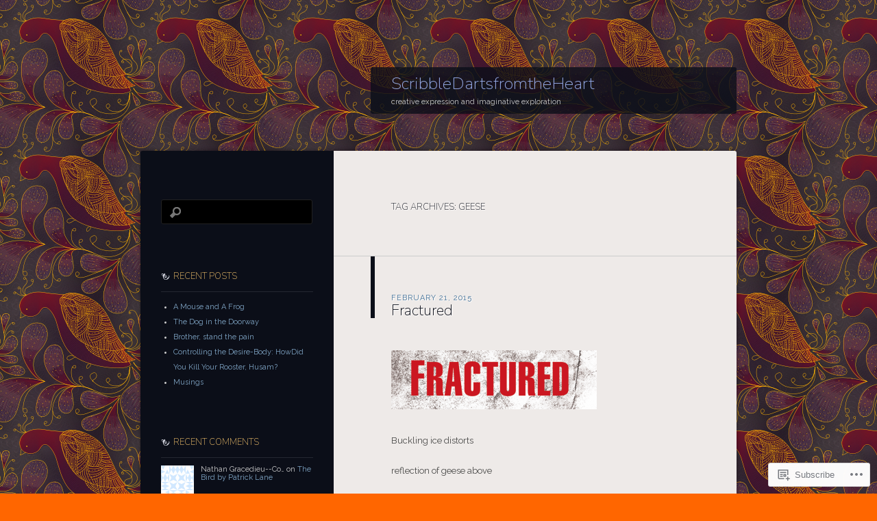

--- FILE ---
content_type: text/html; charset=UTF-8
request_url: https://scribbledartsfromtheheart.com/tag/geese/
body_size: 23392
content:
<!DOCTYPE html>
<!--[if IE 8]>
<html id="ie8" lang="en">
<![endif]-->
<!--[if !(IE 8)]><!-->
<html lang="en">
<!--<![endif]-->
<head>
<meta charset="UTF-8" />
<title>geese | ScribbleDartsfromtheHeart</title>
<link rel="profile" href="http://gmpg.org/xfn/11" />
<link rel="pingback" href="https://scribbledartsfromtheheart.com/xmlrpc.php" />
<!--[if lt IE 9]>
<script src="https://s0.wp.com/wp-content/themes/pub/dusk-to-dawn/js/html5.js?m=1318278452i" type="text/javascript"></script>
<![endif]-->
<script type="text/javascript">
  WebFontConfig = {"google":{"families":["Raleway:r,i,b,bi:latin,latin-ext","Nunito:200:latin,latin-ext"]},"api_url":"https:\/\/fonts-api.wp.com\/css"};
  (function() {
    var wf = document.createElement('script');
    wf.src = '/wp-content/plugins/custom-fonts/js/webfont.js';
    wf.type = 'text/javascript';
    wf.async = 'true';
    var s = document.getElementsByTagName('script')[0];
    s.parentNode.insertBefore(wf, s);
	})();
</script><style id="jetpack-custom-fonts-css">.wf-active #site-title{font-style:normal;font-weight:200;font-family:"Nunito",sans-serif}.wf-active blockquote, .wf-active body{font-family:"Raleway",sans-serif}.wf-active body, .wf-active input, .wf-active textarea{font-family:"Raleway",sans-serif}.wf-active blockquote{font-family:"Raleway",sans-serif}.wf-active .image-attachment .entry-caption{font-family:"Raleway",sans-serif}.wf-active .wp-caption{font-family:"Raleway",sans-serif}.wf-active h1{font-style:normal;font-weight:200}.wf-active h2{font-style:normal;font-weight:200}.wf-active h3{font-style:normal;font-weight:200}.wf-active h4{font-style:normal;font-weight:200}.wf-active h5{font-weight:200;font-style:normal}.wf-active h6{font-style:normal;font-weight:200}.wf-active .entry-title{font-style:normal;font-weight:200;font-family:"Nunito",sans-serif}.wf-active .page-title{font-style:normal;font-weight:200;font-family:"Nunito",sans-serif}.wf-active #author-description h2{font-style:normal;font-weight:200;font-family:"Nunito",sans-serif}.wf-active .error404 .widget .widgettitle{font-style:normal;font-weight:200;font-family:"Nunito",sans-serif}.wf-active #comments #comments-title{font-style:normal;font-weight:200;font-family:"Nunito",sans-serif}.wf-active #respond #reply-title{font-style:normal;font-weight:200;font-family:"Nunito",sans-serif}.wf-active .menu-title, .wf-active .widget-title{font-style:normal;font-weight:200;font-family:"Nunito",sans-serif}.wf-active .widget_calendar #wp-calendar caption{font-style:normal;font-weight:200;font-family:"Nunito",sans-serif}.wf-active .widget-area .widget-gravatar-profile h4{font-weight:200;font-style:normal}</style>
<meta name='robots' content='max-image-preview:large' />

<!-- Async WordPress.com Remote Login -->
<script id="wpcom_remote_login_js">
var wpcom_remote_login_extra_auth = '';
function wpcom_remote_login_remove_dom_node_id( element_id ) {
	var dom_node = document.getElementById( element_id );
	if ( dom_node ) { dom_node.parentNode.removeChild( dom_node ); }
}
function wpcom_remote_login_remove_dom_node_classes( class_name ) {
	var dom_nodes = document.querySelectorAll( '.' + class_name );
	for ( var i = 0; i < dom_nodes.length; i++ ) {
		dom_nodes[ i ].parentNode.removeChild( dom_nodes[ i ] );
	}
}
function wpcom_remote_login_final_cleanup() {
	wpcom_remote_login_remove_dom_node_classes( "wpcom_remote_login_msg" );
	wpcom_remote_login_remove_dom_node_id( "wpcom_remote_login_key" );
	wpcom_remote_login_remove_dom_node_id( "wpcom_remote_login_validate" );
	wpcom_remote_login_remove_dom_node_id( "wpcom_remote_login_js" );
	wpcom_remote_login_remove_dom_node_id( "wpcom_request_access_iframe" );
	wpcom_remote_login_remove_dom_node_id( "wpcom_request_access_styles" );
}

// Watch for messages back from the remote login
window.addEventListener( "message", function( e ) {
	if ( e.origin === "https://r-login.wordpress.com" ) {
		var data = {};
		try {
			data = JSON.parse( e.data );
		} catch( e ) {
			wpcom_remote_login_final_cleanup();
			return;
		}

		if ( data.msg === 'LOGIN' ) {
			// Clean up the login check iframe
			wpcom_remote_login_remove_dom_node_id( "wpcom_remote_login_key" );

			var id_regex = new RegExp( /^[0-9]+$/ );
			var token_regex = new RegExp( /^.*|.*|.*$/ );
			if (
				token_regex.test( data.token )
				&& id_regex.test( data.wpcomid )
			) {
				// We have everything we need to ask for a login
				var script = document.createElement( "script" );
				script.setAttribute( "id", "wpcom_remote_login_validate" );
				script.src = '/remote-login.php?wpcom_remote_login=validate'
					+ '&wpcomid=' + data.wpcomid
					+ '&token=' + encodeURIComponent( data.token )
					+ '&host=' + window.location.protocol
					+ '//' + window.location.hostname
					+ '&postid=1046'
					+ '&is_singular=';
				document.body.appendChild( script );
			}

			return;
		}

		// Safari ITP, not logged in, so redirect
		if ( data.msg === 'LOGIN-REDIRECT' ) {
			window.location = 'https://wordpress.com/log-in?redirect_to=' + window.location.href;
			return;
		}

		// Safari ITP, storage access failed, remove the request
		if ( data.msg === 'LOGIN-REMOVE' ) {
			var css_zap = 'html { -webkit-transition: margin-top 1s; transition: margin-top 1s; } /* 9001 */ html { margin-top: 0 !important; } * html body { margin-top: 0 !important; } @media screen and ( max-width: 782px ) { html { margin-top: 0 !important; } * html body { margin-top: 0 !important; } }';
			var style_zap = document.createElement( 'style' );
			style_zap.type = 'text/css';
			style_zap.appendChild( document.createTextNode( css_zap ) );
			document.body.appendChild( style_zap );

			var e = document.getElementById( 'wpcom_request_access_iframe' );
			e.parentNode.removeChild( e );

			document.cookie = 'wordpress_com_login_access=denied; path=/; max-age=31536000';

			return;
		}

		// Safari ITP
		if ( data.msg === 'REQUEST_ACCESS' ) {
			console.log( 'request access: safari' );

			// Check ITP iframe enable/disable knob
			if ( wpcom_remote_login_extra_auth !== 'safari_itp_iframe' ) {
				return;
			}

			// If we are in a "private window" there is no ITP.
			var private_window = false;
			try {
				var opendb = window.openDatabase( null, null, null, null );
			} catch( e ) {
				private_window = true;
			}

			if ( private_window ) {
				console.log( 'private window' );
				return;
			}

			var iframe = document.createElement( 'iframe' );
			iframe.id = 'wpcom_request_access_iframe';
			iframe.setAttribute( 'scrolling', 'no' );
			iframe.setAttribute( 'sandbox', 'allow-storage-access-by-user-activation allow-scripts allow-same-origin allow-top-navigation-by-user-activation' );
			iframe.src = 'https://r-login.wordpress.com/remote-login.php?wpcom_remote_login=request_access&origin=' + encodeURIComponent( data.origin ) + '&wpcomid=' + encodeURIComponent( data.wpcomid );

			var css = 'html { -webkit-transition: margin-top 1s; transition: margin-top 1s; } /* 9001 */ html { margin-top: 46px !important; } * html body { margin-top: 46px !important; } @media screen and ( max-width: 660px ) { html { margin-top: 71px !important; } * html body { margin-top: 71px !important; } #wpcom_request_access_iframe { display: block; height: 71px !important; } } #wpcom_request_access_iframe { border: 0px; height: 46px; position: fixed; top: 0; left: 0; width: 100%; min-width: 100%; z-index: 99999; background: #23282d; } ';

			var style = document.createElement( 'style' );
			style.type = 'text/css';
			style.id = 'wpcom_request_access_styles';
			style.appendChild( document.createTextNode( css ) );
			document.body.appendChild( style );

			document.body.appendChild( iframe );
		}

		if ( data.msg === 'DONE' ) {
			wpcom_remote_login_final_cleanup();
		}
	}
}, false );

// Inject the remote login iframe after the page has had a chance to load
// more critical resources
window.addEventListener( "DOMContentLoaded", function( e ) {
	var iframe = document.createElement( "iframe" );
	iframe.style.display = "none";
	iframe.setAttribute( "scrolling", "no" );
	iframe.setAttribute( "id", "wpcom_remote_login_key" );
	iframe.src = "https://r-login.wordpress.com/remote-login.php"
		+ "?wpcom_remote_login=key"
		+ "&origin=aHR0cHM6Ly9zY3JpYmJsZWRhcnRzZnJvbXRoZWhlYXJ0LmNvbQ%3D%3D"
		+ "&wpcomid=66668095"
		+ "&time=" + Math.floor( Date.now() / 1000 );
	document.body.appendChild( iframe );
}, false );
</script>
<link rel='dns-prefetch' href='//s0.wp.com' />
<link rel="alternate" type="application/rss+xml" title="ScribbleDartsfromtheHeart &raquo; Feed" href="https://scribbledartsfromtheheart.com/feed/" />
<link rel="alternate" type="application/rss+xml" title="ScribbleDartsfromtheHeart &raquo; Comments Feed" href="https://scribbledartsfromtheheart.com/comments/feed/" />
<link rel="alternate" type="application/rss+xml" title="ScribbleDartsfromtheHeart &raquo; geese Tag Feed" href="https://scribbledartsfromtheheart.com/tag/geese/feed/" />
	<script type="text/javascript">
		/* <![CDATA[ */
		function addLoadEvent(func) {
			var oldonload = window.onload;
			if (typeof window.onload != 'function') {
				window.onload = func;
			} else {
				window.onload = function () {
					oldonload();
					func();
				}
			}
		}
		/* ]]> */
	</script>
	<style id='wp-emoji-styles-inline-css'>

	img.wp-smiley, img.emoji {
		display: inline !important;
		border: none !important;
		box-shadow: none !important;
		height: 1em !important;
		width: 1em !important;
		margin: 0 0.07em !important;
		vertical-align: -0.1em !important;
		background: none !important;
		padding: 0 !important;
	}
/*# sourceURL=wp-emoji-styles-inline-css */
</style>
<link crossorigin='anonymous' rel='stylesheet' id='all-css-2-1' href='/wp-content/plugins/gutenberg-core/v22.2.0/build/styles/block-library/style.css?m=1764855221i&cssminify=yes' type='text/css' media='all' />
<style id='wp-block-library-inline-css'>
.has-text-align-justify {
	text-align:justify;
}
.has-text-align-justify{text-align:justify;}

/*# sourceURL=wp-block-library-inline-css */
</style><style id='global-styles-inline-css'>
:root{--wp--preset--aspect-ratio--square: 1;--wp--preset--aspect-ratio--4-3: 4/3;--wp--preset--aspect-ratio--3-4: 3/4;--wp--preset--aspect-ratio--3-2: 3/2;--wp--preset--aspect-ratio--2-3: 2/3;--wp--preset--aspect-ratio--16-9: 16/9;--wp--preset--aspect-ratio--9-16: 9/16;--wp--preset--color--black: #000000;--wp--preset--color--cyan-bluish-gray: #abb8c3;--wp--preset--color--white: #ffffff;--wp--preset--color--pale-pink: #f78da7;--wp--preset--color--vivid-red: #cf2e2e;--wp--preset--color--luminous-vivid-orange: #ff6900;--wp--preset--color--luminous-vivid-amber: #fcb900;--wp--preset--color--light-green-cyan: #7bdcb5;--wp--preset--color--vivid-green-cyan: #00d084;--wp--preset--color--pale-cyan-blue: #8ed1fc;--wp--preset--color--vivid-cyan-blue: #0693e3;--wp--preset--color--vivid-purple: #9b51e0;--wp--preset--gradient--vivid-cyan-blue-to-vivid-purple: linear-gradient(135deg,rgb(6,147,227) 0%,rgb(155,81,224) 100%);--wp--preset--gradient--light-green-cyan-to-vivid-green-cyan: linear-gradient(135deg,rgb(122,220,180) 0%,rgb(0,208,130) 100%);--wp--preset--gradient--luminous-vivid-amber-to-luminous-vivid-orange: linear-gradient(135deg,rgb(252,185,0) 0%,rgb(255,105,0) 100%);--wp--preset--gradient--luminous-vivid-orange-to-vivid-red: linear-gradient(135deg,rgb(255,105,0) 0%,rgb(207,46,46) 100%);--wp--preset--gradient--very-light-gray-to-cyan-bluish-gray: linear-gradient(135deg,rgb(238,238,238) 0%,rgb(169,184,195) 100%);--wp--preset--gradient--cool-to-warm-spectrum: linear-gradient(135deg,rgb(74,234,220) 0%,rgb(151,120,209) 20%,rgb(207,42,186) 40%,rgb(238,44,130) 60%,rgb(251,105,98) 80%,rgb(254,248,76) 100%);--wp--preset--gradient--blush-light-purple: linear-gradient(135deg,rgb(255,206,236) 0%,rgb(152,150,240) 100%);--wp--preset--gradient--blush-bordeaux: linear-gradient(135deg,rgb(254,205,165) 0%,rgb(254,45,45) 50%,rgb(107,0,62) 100%);--wp--preset--gradient--luminous-dusk: linear-gradient(135deg,rgb(255,203,112) 0%,rgb(199,81,192) 50%,rgb(65,88,208) 100%);--wp--preset--gradient--pale-ocean: linear-gradient(135deg,rgb(255,245,203) 0%,rgb(182,227,212) 50%,rgb(51,167,181) 100%);--wp--preset--gradient--electric-grass: linear-gradient(135deg,rgb(202,248,128) 0%,rgb(113,206,126) 100%);--wp--preset--gradient--midnight: linear-gradient(135deg,rgb(2,3,129) 0%,rgb(40,116,252) 100%);--wp--preset--font-size--small: 13px;--wp--preset--font-size--medium: 20px;--wp--preset--font-size--large: 36px;--wp--preset--font-size--x-large: 42px;--wp--preset--font-family--albert-sans: 'Albert Sans', sans-serif;--wp--preset--font-family--alegreya: Alegreya, serif;--wp--preset--font-family--arvo: Arvo, serif;--wp--preset--font-family--bodoni-moda: 'Bodoni Moda', serif;--wp--preset--font-family--bricolage-grotesque: 'Bricolage Grotesque', sans-serif;--wp--preset--font-family--cabin: Cabin, sans-serif;--wp--preset--font-family--chivo: Chivo, sans-serif;--wp--preset--font-family--commissioner: Commissioner, sans-serif;--wp--preset--font-family--cormorant: Cormorant, serif;--wp--preset--font-family--courier-prime: 'Courier Prime', monospace;--wp--preset--font-family--crimson-pro: 'Crimson Pro', serif;--wp--preset--font-family--dm-mono: 'DM Mono', monospace;--wp--preset--font-family--dm-sans: 'DM Sans', sans-serif;--wp--preset--font-family--dm-serif-display: 'DM Serif Display', serif;--wp--preset--font-family--domine: Domine, serif;--wp--preset--font-family--eb-garamond: 'EB Garamond', serif;--wp--preset--font-family--epilogue: Epilogue, sans-serif;--wp--preset--font-family--fahkwang: Fahkwang, sans-serif;--wp--preset--font-family--figtree: Figtree, sans-serif;--wp--preset--font-family--fira-sans: 'Fira Sans', sans-serif;--wp--preset--font-family--fjalla-one: 'Fjalla One', sans-serif;--wp--preset--font-family--fraunces: Fraunces, serif;--wp--preset--font-family--gabarito: Gabarito, system-ui;--wp--preset--font-family--ibm-plex-mono: 'IBM Plex Mono', monospace;--wp--preset--font-family--ibm-plex-sans: 'IBM Plex Sans', sans-serif;--wp--preset--font-family--ibarra-real-nova: 'Ibarra Real Nova', serif;--wp--preset--font-family--instrument-serif: 'Instrument Serif', serif;--wp--preset--font-family--inter: Inter, sans-serif;--wp--preset--font-family--josefin-sans: 'Josefin Sans', sans-serif;--wp--preset--font-family--jost: Jost, sans-serif;--wp--preset--font-family--libre-baskerville: 'Libre Baskerville', serif;--wp--preset--font-family--libre-franklin: 'Libre Franklin', sans-serif;--wp--preset--font-family--literata: Literata, serif;--wp--preset--font-family--lora: Lora, serif;--wp--preset--font-family--merriweather: Merriweather, serif;--wp--preset--font-family--montserrat: Montserrat, sans-serif;--wp--preset--font-family--newsreader: Newsreader, serif;--wp--preset--font-family--noto-sans-mono: 'Noto Sans Mono', sans-serif;--wp--preset--font-family--nunito: Nunito, sans-serif;--wp--preset--font-family--open-sans: 'Open Sans', sans-serif;--wp--preset--font-family--overpass: Overpass, sans-serif;--wp--preset--font-family--pt-serif: 'PT Serif', serif;--wp--preset--font-family--petrona: Petrona, serif;--wp--preset--font-family--piazzolla: Piazzolla, serif;--wp--preset--font-family--playfair-display: 'Playfair Display', serif;--wp--preset--font-family--plus-jakarta-sans: 'Plus Jakarta Sans', sans-serif;--wp--preset--font-family--poppins: Poppins, sans-serif;--wp--preset--font-family--raleway: Raleway, sans-serif;--wp--preset--font-family--roboto: Roboto, sans-serif;--wp--preset--font-family--roboto-slab: 'Roboto Slab', serif;--wp--preset--font-family--rubik: Rubik, sans-serif;--wp--preset--font-family--rufina: Rufina, serif;--wp--preset--font-family--sora: Sora, sans-serif;--wp--preset--font-family--source-sans-3: 'Source Sans 3', sans-serif;--wp--preset--font-family--source-serif-4: 'Source Serif 4', serif;--wp--preset--font-family--space-mono: 'Space Mono', monospace;--wp--preset--font-family--syne: Syne, sans-serif;--wp--preset--font-family--texturina: Texturina, serif;--wp--preset--font-family--urbanist: Urbanist, sans-serif;--wp--preset--font-family--work-sans: 'Work Sans', sans-serif;--wp--preset--spacing--20: 0.44rem;--wp--preset--spacing--30: 0.67rem;--wp--preset--spacing--40: 1rem;--wp--preset--spacing--50: 1.5rem;--wp--preset--spacing--60: 2.25rem;--wp--preset--spacing--70: 3.38rem;--wp--preset--spacing--80: 5.06rem;--wp--preset--shadow--natural: 6px 6px 9px rgba(0, 0, 0, 0.2);--wp--preset--shadow--deep: 12px 12px 50px rgba(0, 0, 0, 0.4);--wp--preset--shadow--sharp: 6px 6px 0px rgba(0, 0, 0, 0.2);--wp--preset--shadow--outlined: 6px 6px 0px -3px rgb(255, 255, 255), 6px 6px rgb(0, 0, 0);--wp--preset--shadow--crisp: 6px 6px 0px rgb(0, 0, 0);}:where(.is-layout-flex){gap: 0.5em;}:where(.is-layout-grid){gap: 0.5em;}body .is-layout-flex{display: flex;}.is-layout-flex{flex-wrap: wrap;align-items: center;}.is-layout-flex > :is(*, div){margin: 0;}body .is-layout-grid{display: grid;}.is-layout-grid > :is(*, div){margin: 0;}:where(.wp-block-columns.is-layout-flex){gap: 2em;}:where(.wp-block-columns.is-layout-grid){gap: 2em;}:where(.wp-block-post-template.is-layout-flex){gap: 1.25em;}:where(.wp-block-post-template.is-layout-grid){gap: 1.25em;}.has-black-color{color: var(--wp--preset--color--black) !important;}.has-cyan-bluish-gray-color{color: var(--wp--preset--color--cyan-bluish-gray) !important;}.has-white-color{color: var(--wp--preset--color--white) !important;}.has-pale-pink-color{color: var(--wp--preset--color--pale-pink) !important;}.has-vivid-red-color{color: var(--wp--preset--color--vivid-red) !important;}.has-luminous-vivid-orange-color{color: var(--wp--preset--color--luminous-vivid-orange) !important;}.has-luminous-vivid-amber-color{color: var(--wp--preset--color--luminous-vivid-amber) !important;}.has-light-green-cyan-color{color: var(--wp--preset--color--light-green-cyan) !important;}.has-vivid-green-cyan-color{color: var(--wp--preset--color--vivid-green-cyan) !important;}.has-pale-cyan-blue-color{color: var(--wp--preset--color--pale-cyan-blue) !important;}.has-vivid-cyan-blue-color{color: var(--wp--preset--color--vivid-cyan-blue) !important;}.has-vivid-purple-color{color: var(--wp--preset--color--vivid-purple) !important;}.has-black-background-color{background-color: var(--wp--preset--color--black) !important;}.has-cyan-bluish-gray-background-color{background-color: var(--wp--preset--color--cyan-bluish-gray) !important;}.has-white-background-color{background-color: var(--wp--preset--color--white) !important;}.has-pale-pink-background-color{background-color: var(--wp--preset--color--pale-pink) !important;}.has-vivid-red-background-color{background-color: var(--wp--preset--color--vivid-red) !important;}.has-luminous-vivid-orange-background-color{background-color: var(--wp--preset--color--luminous-vivid-orange) !important;}.has-luminous-vivid-amber-background-color{background-color: var(--wp--preset--color--luminous-vivid-amber) !important;}.has-light-green-cyan-background-color{background-color: var(--wp--preset--color--light-green-cyan) !important;}.has-vivid-green-cyan-background-color{background-color: var(--wp--preset--color--vivid-green-cyan) !important;}.has-pale-cyan-blue-background-color{background-color: var(--wp--preset--color--pale-cyan-blue) !important;}.has-vivid-cyan-blue-background-color{background-color: var(--wp--preset--color--vivid-cyan-blue) !important;}.has-vivid-purple-background-color{background-color: var(--wp--preset--color--vivid-purple) !important;}.has-black-border-color{border-color: var(--wp--preset--color--black) !important;}.has-cyan-bluish-gray-border-color{border-color: var(--wp--preset--color--cyan-bluish-gray) !important;}.has-white-border-color{border-color: var(--wp--preset--color--white) !important;}.has-pale-pink-border-color{border-color: var(--wp--preset--color--pale-pink) !important;}.has-vivid-red-border-color{border-color: var(--wp--preset--color--vivid-red) !important;}.has-luminous-vivid-orange-border-color{border-color: var(--wp--preset--color--luminous-vivid-orange) !important;}.has-luminous-vivid-amber-border-color{border-color: var(--wp--preset--color--luminous-vivid-amber) !important;}.has-light-green-cyan-border-color{border-color: var(--wp--preset--color--light-green-cyan) !important;}.has-vivid-green-cyan-border-color{border-color: var(--wp--preset--color--vivid-green-cyan) !important;}.has-pale-cyan-blue-border-color{border-color: var(--wp--preset--color--pale-cyan-blue) !important;}.has-vivid-cyan-blue-border-color{border-color: var(--wp--preset--color--vivid-cyan-blue) !important;}.has-vivid-purple-border-color{border-color: var(--wp--preset--color--vivid-purple) !important;}.has-vivid-cyan-blue-to-vivid-purple-gradient-background{background: var(--wp--preset--gradient--vivid-cyan-blue-to-vivid-purple) !important;}.has-light-green-cyan-to-vivid-green-cyan-gradient-background{background: var(--wp--preset--gradient--light-green-cyan-to-vivid-green-cyan) !important;}.has-luminous-vivid-amber-to-luminous-vivid-orange-gradient-background{background: var(--wp--preset--gradient--luminous-vivid-amber-to-luminous-vivid-orange) !important;}.has-luminous-vivid-orange-to-vivid-red-gradient-background{background: var(--wp--preset--gradient--luminous-vivid-orange-to-vivid-red) !important;}.has-very-light-gray-to-cyan-bluish-gray-gradient-background{background: var(--wp--preset--gradient--very-light-gray-to-cyan-bluish-gray) !important;}.has-cool-to-warm-spectrum-gradient-background{background: var(--wp--preset--gradient--cool-to-warm-spectrum) !important;}.has-blush-light-purple-gradient-background{background: var(--wp--preset--gradient--blush-light-purple) !important;}.has-blush-bordeaux-gradient-background{background: var(--wp--preset--gradient--blush-bordeaux) !important;}.has-luminous-dusk-gradient-background{background: var(--wp--preset--gradient--luminous-dusk) !important;}.has-pale-ocean-gradient-background{background: var(--wp--preset--gradient--pale-ocean) !important;}.has-electric-grass-gradient-background{background: var(--wp--preset--gradient--electric-grass) !important;}.has-midnight-gradient-background{background: var(--wp--preset--gradient--midnight) !important;}.has-small-font-size{font-size: var(--wp--preset--font-size--small) !important;}.has-medium-font-size{font-size: var(--wp--preset--font-size--medium) !important;}.has-large-font-size{font-size: var(--wp--preset--font-size--large) !important;}.has-x-large-font-size{font-size: var(--wp--preset--font-size--x-large) !important;}.has-albert-sans-font-family{font-family: var(--wp--preset--font-family--albert-sans) !important;}.has-alegreya-font-family{font-family: var(--wp--preset--font-family--alegreya) !important;}.has-arvo-font-family{font-family: var(--wp--preset--font-family--arvo) !important;}.has-bodoni-moda-font-family{font-family: var(--wp--preset--font-family--bodoni-moda) !important;}.has-bricolage-grotesque-font-family{font-family: var(--wp--preset--font-family--bricolage-grotesque) !important;}.has-cabin-font-family{font-family: var(--wp--preset--font-family--cabin) !important;}.has-chivo-font-family{font-family: var(--wp--preset--font-family--chivo) !important;}.has-commissioner-font-family{font-family: var(--wp--preset--font-family--commissioner) !important;}.has-cormorant-font-family{font-family: var(--wp--preset--font-family--cormorant) !important;}.has-courier-prime-font-family{font-family: var(--wp--preset--font-family--courier-prime) !important;}.has-crimson-pro-font-family{font-family: var(--wp--preset--font-family--crimson-pro) !important;}.has-dm-mono-font-family{font-family: var(--wp--preset--font-family--dm-mono) !important;}.has-dm-sans-font-family{font-family: var(--wp--preset--font-family--dm-sans) !important;}.has-dm-serif-display-font-family{font-family: var(--wp--preset--font-family--dm-serif-display) !important;}.has-domine-font-family{font-family: var(--wp--preset--font-family--domine) !important;}.has-eb-garamond-font-family{font-family: var(--wp--preset--font-family--eb-garamond) !important;}.has-epilogue-font-family{font-family: var(--wp--preset--font-family--epilogue) !important;}.has-fahkwang-font-family{font-family: var(--wp--preset--font-family--fahkwang) !important;}.has-figtree-font-family{font-family: var(--wp--preset--font-family--figtree) !important;}.has-fira-sans-font-family{font-family: var(--wp--preset--font-family--fira-sans) !important;}.has-fjalla-one-font-family{font-family: var(--wp--preset--font-family--fjalla-one) !important;}.has-fraunces-font-family{font-family: var(--wp--preset--font-family--fraunces) !important;}.has-gabarito-font-family{font-family: var(--wp--preset--font-family--gabarito) !important;}.has-ibm-plex-mono-font-family{font-family: var(--wp--preset--font-family--ibm-plex-mono) !important;}.has-ibm-plex-sans-font-family{font-family: var(--wp--preset--font-family--ibm-plex-sans) !important;}.has-ibarra-real-nova-font-family{font-family: var(--wp--preset--font-family--ibarra-real-nova) !important;}.has-instrument-serif-font-family{font-family: var(--wp--preset--font-family--instrument-serif) !important;}.has-inter-font-family{font-family: var(--wp--preset--font-family--inter) !important;}.has-josefin-sans-font-family{font-family: var(--wp--preset--font-family--josefin-sans) !important;}.has-jost-font-family{font-family: var(--wp--preset--font-family--jost) !important;}.has-libre-baskerville-font-family{font-family: var(--wp--preset--font-family--libre-baskerville) !important;}.has-libre-franklin-font-family{font-family: var(--wp--preset--font-family--libre-franklin) !important;}.has-literata-font-family{font-family: var(--wp--preset--font-family--literata) !important;}.has-lora-font-family{font-family: var(--wp--preset--font-family--lora) !important;}.has-merriweather-font-family{font-family: var(--wp--preset--font-family--merriweather) !important;}.has-montserrat-font-family{font-family: var(--wp--preset--font-family--montserrat) !important;}.has-newsreader-font-family{font-family: var(--wp--preset--font-family--newsreader) !important;}.has-noto-sans-mono-font-family{font-family: var(--wp--preset--font-family--noto-sans-mono) !important;}.has-nunito-font-family{font-family: var(--wp--preset--font-family--nunito) !important;}.has-open-sans-font-family{font-family: var(--wp--preset--font-family--open-sans) !important;}.has-overpass-font-family{font-family: var(--wp--preset--font-family--overpass) !important;}.has-pt-serif-font-family{font-family: var(--wp--preset--font-family--pt-serif) !important;}.has-petrona-font-family{font-family: var(--wp--preset--font-family--petrona) !important;}.has-piazzolla-font-family{font-family: var(--wp--preset--font-family--piazzolla) !important;}.has-playfair-display-font-family{font-family: var(--wp--preset--font-family--playfair-display) !important;}.has-plus-jakarta-sans-font-family{font-family: var(--wp--preset--font-family--plus-jakarta-sans) !important;}.has-poppins-font-family{font-family: var(--wp--preset--font-family--poppins) !important;}.has-raleway-font-family{font-family: var(--wp--preset--font-family--raleway) !important;}.has-roboto-font-family{font-family: var(--wp--preset--font-family--roboto) !important;}.has-roboto-slab-font-family{font-family: var(--wp--preset--font-family--roboto-slab) !important;}.has-rubik-font-family{font-family: var(--wp--preset--font-family--rubik) !important;}.has-rufina-font-family{font-family: var(--wp--preset--font-family--rufina) !important;}.has-sora-font-family{font-family: var(--wp--preset--font-family--sora) !important;}.has-source-sans-3-font-family{font-family: var(--wp--preset--font-family--source-sans-3) !important;}.has-source-serif-4-font-family{font-family: var(--wp--preset--font-family--source-serif-4) !important;}.has-space-mono-font-family{font-family: var(--wp--preset--font-family--space-mono) !important;}.has-syne-font-family{font-family: var(--wp--preset--font-family--syne) !important;}.has-texturina-font-family{font-family: var(--wp--preset--font-family--texturina) !important;}.has-urbanist-font-family{font-family: var(--wp--preset--font-family--urbanist) !important;}.has-work-sans-font-family{font-family: var(--wp--preset--font-family--work-sans) !important;}
/*# sourceURL=global-styles-inline-css */
</style>

<style id='classic-theme-styles-inline-css'>
/*! This file is auto-generated */
.wp-block-button__link{color:#fff;background-color:#32373c;border-radius:9999px;box-shadow:none;text-decoration:none;padding:calc(.667em + 2px) calc(1.333em + 2px);font-size:1.125em}.wp-block-file__button{background:#32373c;color:#fff;text-decoration:none}
/*# sourceURL=/wp-includes/css/classic-themes.min.css */
</style>
<link crossorigin='anonymous' rel='stylesheet' id='all-css-4-1' href='/_static/??-eJyFj9sKwkAMRH/INNQWLw/it+y2sa7dG5tdi39viqAVob6EZJgzZHCK0AWfyWeMtgzGM3ZB29CNjNuqPlQ1sHHREiS6Vy32hvPbAZwflqqOeYOLIFfgk5VIdBdVnh2OeqPIkhPbGjZFYUDrmIgZZDpTHOSrgPzDvWSMRWNfeIQcoFeTx7/PJZIag6wDimtxrkEDBZDyKpvgvw64WGXSjJ7dqd639e7YNM329gTXSINg&cssminify=yes' type='text/css' media='all' />
<link crossorigin='anonymous' rel='stylesheet' id='print-css-5-1' href='/wp-content/mu-plugins/global-print/global-print.css?m=1465851035i&cssminify=yes' type='text/css' media='print' />
<style id='jetpack-global-styles-frontend-style-inline-css'>
:root { --font-headings: unset; --font-base: unset; --font-headings-default: -apple-system,BlinkMacSystemFont,"Segoe UI",Roboto,Oxygen-Sans,Ubuntu,Cantarell,"Helvetica Neue",sans-serif; --font-base-default: -apple-system,BlinkMacSystemFont,"Segoe UI",Roboto,Oxygen-Sans,Ubuntu,Cantarell,"Helvetica Neue",sans-serif;}
/*# sourceURL=jetpack-global-styles-frontend-style-inline-css */
</style>
<link crossorigin='anonymous' rel='stylesheet' id='all-css-8-1' href='/wp-content/themes/h4/global.css?m=1420737423i&cssminify=yes' type='text/css' media='all' />
<script type="text/javascript" id="wpcom-actionbar-placeholder-js-extra">
/* <![CDATA[ */
var actionbardata = {"siteID":"66668095","postID":"0","siteURL":"https://scribbledartsfromtheheart.com","xhrURL":"https://scribbledartsfromtheheart.com/wp-admin/admin-ajax.php","nonce":"a1fa0fa1af","isLoggedIn":"","statusMessage":"","subsEmailDefault":"instantly","proxyScriptUrl":"https://s0.wp.com/wp-content/js/wpcom-proxy-request.js?m=1513050504i&amp;ver=20211021","i18n":{"followedText":"New posts from this site will now appear in your \u003Ca href=\"https://wordpress.com/reader\"\u003EReader\u003C/a\u003E","foldBar":"Collapse this bar","unfoldBar":"Expand this bar","shortLinkCopied":"Shortlink copied to clipboard."}};
//# sourceURL=wpcom-actionbar-placeholder-js-extra
/* ]]> */
</script>
<script type="text/javascript" id="jetpack-mu-wpcom-settings-js-before">
/* <![CDATA[ */
var JETPACK_MU_WPCOM_SETTINGS = {"assetsUrl":"https://s0.wp.com/wp-content/mu-plugins/jetpack-mu-wpcom-plugin/sun/jetpack_vendor/automattic/jetpack-mu-wpcom/src/build/"};
//# sourceURL=jetpack-mu-wpcom-settings-js-before
/* ]]> */
</script>
<script crossorigin='anonymous' type='text/javascript'  src='/_static/??/wp-content/js/rlt-proxy.js,/wp-content/themes/pub/dusk-to-dawn/js/audio.js?m=1720530689j'></script>
<script type="text/javascript" id="rlt-proxy-js-after">
/* <![CDATA[ */
	rltInitialize( {"token":null,"iframeOrigins":["https:\/\/widgets.wp.com"]} );
//# sourceURL=rlt-proxy-js-after
/* ]]> */
</script>
<link rel="EditURI" type="application/rsd+xml" title="RSD" href="https://scribbledartsfromtheheart.wordpress.com/xmlrpc.php?rsd" />
<meta name="generator" content="WordPress.com" />

<!-- Jetpack Open Graph Tags -->
<meta property="og:type" content="website" />
<meta property="og:title" content="geese &#8211; ScribbleDartsfromtheHeart" />
<meta property="og:url" content="https://scribbledartsfromtheheart.com/tag/geese/" />
<meta property="og:site_name" content="ScribbleDartsfromtheHeart" />
<meta property="og:image" content="https://s0.wp.com/i/blank.jpg?m=1383295312i" />
<meta property="og:image:width" content="200" />
<meta property="og:image:height" content="200" />
<meta property="og:image:alt" content="" />
<meta property="og:locale" content="en_US" />

<!-- End Jetpack Open Graph Tags -->
<link rel="shortcut icon" type="image/x-icon" href="https://s0.wp.com/i/favicon.ico?m=1713425267i" sizes="16x16 24x24 32x32 48x48" />
<link rel="icon" type="image/x-icon" href="https://s0.wp.com/i/favicon.ico?m=1713425267i" sizes="16x16 24x24 32x32 48x48" />
<link rel="apple-touch-icon" href="https://s0.wp.com/i/webclip.png?m=1713868326i" />
<link rel='openid.server' href='https://scribbledartsfromtheheart.com/?openidserver=1' />
<link rel='openid.delegate' href='https://scribbledartsfromtheheart.com/' />
<link rel="search" type="application/opensearchdescription+xml" href="https://scribbledartsfromtheheart.com/osd.xml" title="ScribbleDartsfromtheHeart" />
<link rel="search" type="application/opensearchdescription+xml" href="https://s1.wp.com/opensearch.xml" title="WordPress.com" />
<meta name="theme-color" content="#FF6600" />
		<style type="text/css">
			#super-super-wrapper,
			#super-wrapper,
			#page,
			.right-sidebar #page {
				background: none;
				filter: progid:DXImageTransform.Microsoft.gradient(enabled=false);
			}
		</style>
		<style>
		a,
		.entry-title a:hover,
		.widget_flickr #flickr_badge_uber_wrapper a:hover,
		.widget_flickr #flickr_badge_uber_wrapper a:link,
		.widget_flickr #flickr_badge_uber_wrapper a:active,
		.widget_flickr #flickr_badge_uber_wrapper a:visited,
		#infinite-footer .blog-info a,
		#infinite-footer .blog-credits a,
		#infinite-footer .blog-info a:hover,
		#infinite-footer .blog-info a:focus,
		#infinite-footer .blog-credits a:hover,
		#infinite-footer .blog-credits a:focus,
		#infinite-handle span,
		#infinite-handle span:before,
		#infinite-handle span:hover,
		#infinite-handle span:focus,
		#infinite-handle span:hover:before,
		#infinite-handle span:focus:before {
			color: #a74993;
		}
		.entry-header,
		.right-sidebar .entry-header {
			border-color: #a74993;
		}
	</style>
<style type="text/css">.recentcomments a{display:inline !important;padding:0 !important;margin:0 !important;}</style>		<style type="text/css">
			.recentcomments a {
				display: inline !important;
				padding: 0 !important;
				margin: 0 !important;
			}

			table.recentcommentsavatartop img.avatar, table.recentcommentsavatarend img.avatar {
				border: 0px;
				margin: 0;
			}

			table.recentcommentsavatartop a, table.recentcommentsavatarend a {
				border: 0px !important;
				background-color: transparent !important;
			}

			td.recentcommentsavatarend, td.recentcommentsavatartop {
				padding: 0px 0px 1px 0px;
				margin: 0px;
			}

			td.recentcommentstextend {
				border: none !important;
				padding: 0px 0px 2px 10px;
			}

			.rtl td.recentcommentstextend {
				padding: 0px 10px 2px 0px;
			}

			td.recentcommentstexttop {
				border: none;
				padding: 0px 0px 0px 10px;
			}

			.rtl td.recentcommentstexttop {
				padding: 0px 10px 0px 0px;
			}
		</style>
		<meta name="description" content="Posts about geese written by mincs1" />
<style type="text/css" id="custom-background-css">
body.custom-background { background-color: #FF6600; background-image: url("https://i2.wp.com/colourlovers-static-replica.s3.amazonaws.com/images/patterns/5063/5063595.png"); background-position: left top; background-size: auto; background-repeat: repeat; background-attachment: fixed; }
</style>
	<style type="text/css" id="custom-colors-css">#super-super-wrapper {
	background-image: none;
}
#comments .bypostauthor > .comment-body .comment-reply-link { color: #222;}
body, body.custom-background { background-color: #FF6600;}
.widget-title,.menu-title { color: #FFCB70;}
.widget-title a { color: #FFCB70;}
.widget_calendar #wp-calendar caption { color: #FFCB70;}
#infinite-handle span { color: #FFCB70;}
#content .nav-previous a, #content .nav-next a { color: #FFCB70;}
a img { border-color: #000000;}
hr { border-color: #000000;}
#comments .bypostauthor > .comment-body { background-color: #000000;}
#comments .bypostauthor > .comment-body { color: #A0A0A0;}
#access ul ul { background-color: #000000;}
#access ul li:hover { background-color: #000000;}
a { color: #427198;}
.widget-area a { color: #80A6C6;}
#access ul li:hover a { color: #80A6C6;}
.comment .comment-meta a, .trackback .comment-meta a, .pingback .comment-meta a { color: #427198;}
#comments .bypostauthor > .comment-body a { color: #80A6C6;}
.widget_flickr #flickr_badge_uber_wrapper a:hover,.widget_flickr #flickr_badge_uber_wrapper a:link,.widget_flickr #flickr_badge_uber_wrapper a:active,.widget_flickr #flickr_badge_uber_wrapper a:visited { color: #497CA7;}
#site-title a { color: #94A9E5;}
.entry-title, .entry-title a { color: #0B0E18;}
.entry-title a:hover { color: #000000;}
.entry-header, .right-sidebar .entry-header { border-color: #0B0E18;}
.page-title { color: #0B0E18;}
#author-description h2 { color: #0B0E18;}
.error404 .widget .widgettitle { color: #0B0E18;}
#comments #comments-title { color: #0B0E18;}
#respond #reply-title { color: #0B0E18;}
</style>
			<link rel="stylesheet" id="custom-css-css" type="text/css" href="https://s0.wp.com/?custom-css=1&#038;csblog=4vJpR&#038;cscache=6&#038;csrev=11" />
			<link crossorigin='anonymous' rel='stylesheet' id='all-css-0-3' href='/_static/??-eJyNjM0KgzAQBl9I/ag/lR6KjyK6LhJNNsHN4uuXQuvZ4wzD4EwlRcksGcHK5G11otg4p4n2H0NNMDohzD7SrtDTJT4qUi1wexDiYp4VNB3RlP3V/MX3N4T3o++aun892277AK5vOq4=&cssminify=yes' type='text/css' media='all' />
</head>

<body class="archive tag tag-geese tag-101338 custom-background wp-theme-pubdusk-to-dawn customizer-styles-applied single-author left-sidebar sidebar-content jetpack-reblog-enabled custom-colors">
<div id="super-super-wrapper">
	<div id="super-wrapper">
		<div id="wrapper">
					<div id="page" class="hfeed">
				<header id="branding" role="banner">
					<hgroup>
						<h1 id="site-title"><a href="https://scribbledartsfromtheheart.com/" title="ScribbleDartsfromtheHeart" rel="home">ScribbleDartsfromtheHeart</a></h1>
						<h2 id="site-description">creative expression and imaginative exploration</h2>
					</hgroup>
				</header><!-- #branding -->

				<div id="main" class="clear-fix">
					
<section id="primary">
	<div id="content" class="clear-fix" role="main">

	
		<header class="page-header">
			<h1 class="page-title">
				Tag Archives: <span>geese</span>			</h1>
					</header>

		
		
			<article id="post-1046" class="post-1046 post type-post status-publish format-standard hentry category-birds category-family category-nature category-poetry category-relationships tag-broken-relationships tag-buckling tag-fractured-families tag-geese tag-ice tag-pressure tag-reflection">
	<header class="entry-header">
				<div class="entry-meta">
						
							<a href="https://scribbledartsfromtheheart.com/2015/02/21/fractured/" title="2:22 -07:0002" rel="bookmark"><time class="entry-date" datetime="2015-02-21T19:27:29-07:00" pubdate>February 21, 2015</time></a><span class="byline"> <span class="sep"> by </span> <span class="author vcard"><a class="url fn n" href="https://scribbledartsfromtheheart.com/author/mincs1/" title="View all posts by mincs1" rel="author">mincs1</a></span></span>					</div><!-- .entry-meta -->
		
						<h1 class="entry-title">
							<a href="https://scribbledartsfromtheheart.com/2015/02/21/fractured/" rel="bookmark">Fractured</a>
					</h1>
			</header><!-- .entry-header -->

	
	<div class="entry-content">
		<p><a href="https://scribbledartsfromtheheart.com/wp-content/uploads/2015/02/fractured.png"><img data-attachment-id="1047" data-permalink="https://scribbledartsfromtheheart.com/2015/02/21/fractured/fractured/" data-orig-file="https://scribbledartsfromtheheart.com/wp-content/uploads/2015/02/fractured.png" data-orig-size="1000,288" data-comments-opened="1" data-image-meta="{&quot;aperture&quot;:&quot;0&quot;,&quot;credit&quot;:&quot;&quot;,&quot;camera&quot;:&quot;&quot;,&quot;caption&quot;:&quot;&quot;,&quot;created_timestamp&quot;:&quot;0&quot;,&quot;copyright&quot;:&quot;&quot;,&quot;focal_length&quot;:&quot;0&quot;,&quot;iso&quot;:&quot;0&quot;,&quot;shutter_speed&quot;:&quot;0&quot;,&quot;title&quot;:&quot;&quot;,&quot;orientation&quot;:&quot;0&quot;}" data-image-title="fractured" data-image-description="" data-image-caption="" data-medium-file="https://scribbledartsfromtheheart.com/wp-content/uploads/2015/02/fractured.png?w=300" data-large-file="https://scribbledartsfromtheheart.com/wp-content/uploads/2015/02/fractured.png?w=474" class="alignnone size-medium wp-image-1047" src="https://scribbledartsfromtheheart.com/wp-content/uploads/2015/02/fractured.png?w=300&#038;h=86" alt="fractured" width="300" height="86" srcset="https://scribbledartsfromtheheart.com/wp-content/uploads/2015/02/fractured.png?w=300 300w, https://scribbledartsfromtheheart.com/wp-content/uploads/2015/02/fractured.png?w=600 600w, https://scribbledartsfromtheheart.com/wp-content/uploads/2015/02/fractured.png?w=150 150w" sizes="(max-width: 300px) 100vw, 300px" /></a></p>
<p>Buckling ice distorts</p>
<p>reflection of geese above</p>
<p>fractured families</p>
			</div><!-- .entry-content -->

	<footer class="entry-meta">
					<span class="cat-links">
				Posted in <a href="https://scribbledartsfromtheheart.com/category/birds/" rel="category tag">Birds</a>, <a href="https://scribbledartsfromtheheart.com/category/family/" rel="category tag">family</a>, <a href="https://scribbledartsfromtheheart.com/category/nature/" rel="category tag">Nature</a>, <a href="https://scribbledartsfromtheheart.com/category/poetry/" rel="category tag">poetry</a>, <a href="https://scribbledartsfromtheheart.com/category/relationships/" rel="category tag">relationships</a><br />
			</span>
		
		
			<span class="tag-links">
				Tagged <a href="https://scribbledartsfromtheheart.com/tag/broken-relationships/" rel="tag">broken relationships</a>, <a href="https://scribbledartsfromtheheart.com/tag/buckling/" rel="tag">buckling</a>, <a href="https://scribbledartsfromtheheart.com/tag/fractured-families/" rel="tag">fractured families</a>, <a href="https://scribbledartsfromtheheart.com/tag/geese/" rel="tag">geese</a>, <a href="https://scribbledartsfromtheheart.com/tag/ice/" rel="tag">ice</a>, <a href="https://scribbledartsfromtheheart.com/tag/pressure/" rel="tag">pressure</a>, <a href="https://scribbledartsfromtheheart.com/tag/reflection/" rel="tag">reflection</a><br />
			</span>
		
					<span class="comments-link"><a href="https://scribbledartsfromtheheart.com/2015/02/21/fractured/#respond">Leave a comment</a></span><br />
		
			</footer><!-- #entry-meta -->

	
</article><!-- #post-## -->
		
			<article id="post-837" class="post-837 post type-post status-publish format-standard hentry category-birds category-nature category-poetry tag-absence tag-alone tag-distraction tag-geese tag-glowing-sunrise tag-renewal tag-sadness tag-spring tag-winter tag-yearning">
	<header class="entry-header">
				<div class="entry-meta">
						
							<a href="https://scribbledartsfromtheheart.com/2014/12/20/migration/" title="2:22 -07:0012" rel="bookmark"><time class="entry-date" datetime="2014-12-20T07:50:55-07:00" pubdate>December 20, 2014</time></a><span class="byline"> <span class="sep"> by </span> <span class="author vcard"><a class="url fn n" href="https://scribbledartsfromtheheart.com/author/mincs1/" title="View all posts by mincs1" rel="author">mincs1</a></span></span>					</div><!-- .entry-meta -->
		
						<h1 class="entry-title">
							<a href="https://scribbledartsfromtheheart.com/2014/12/20/migration/" rel="bookmark">Migration</a>
					</h1>
			</header><!-- .entry-header -->

	
	<div class="entry-content">
		<p>The geese have flown south for winter.<br />
V-formation steadily directs away from me<br />
until only a speck in the sky.<br />
Echoes of their honks linger long after<br />
birds are out of sight.</p>
<p>I am left alone in a frozen landscape,<br />
surrounded by mounds of dirty ice<br />
untouched by a teasing Chinook passing through town,<br />
its gift of warmth followed by cerulean skies and cold nights.</p>
<p>I awaken to a pink, glowing sunrise,<br />
eastern clouds painted brilliant shades of golden orange,<br />
bittersweet apricot and tints of tangerine.<br />
I am startled from my daybreak reverie by enclosing silence.</p>
<p>Absence of my feathered friends<br />
creates an absence of purpose.<br />
Instead of scattering harvested grain to supplement<br />
diets of my feral flying fowl,<br />
I collect my ricocheting thoughts,<br />
settle into an overstuffed chair, warm cup of tea in hand,<br />
and a book I have been wanting to read.</p>
<p>Black print on a white page cannot distract my longing<br />
to hear from my friends.<br />
Sadness puts an arm around my shoulders,<br />
shadows me throughout my days.</p>
<p>Sometimes I sprinkle kernels of grain atop newly fallen snow<br />
for shy ptarmigan that look surreptitiously at me from afar.<br />
I am happy to provide a treat in this harsh climate<br />
but my heart remains true to the geese.</p>
<p>I yearn for the first honk that will reach my covered ears,<br />
a raspy, grating sound demanding attention,<br />
unlike the gentle coo of a dove,<br />
a honk to announce:<br />
We&#8217;re Home<br />
We&#8217;re Back<br />
Spring and renewal are just around the corner </p>
			</div><!-- .entry-content -->

	<footer class="entry-meta">
					<span class="cat-links">
				Posted in <a href="https://scribbledartsfromtheheart.com/category/birds/" rel="category tag">Birds</a>, <a href="https://scribbledartsfromtheheart.com/category/nature/" rel="category tag">Nature</a>, <a href="https://scribbledartsfromtheheart.com/category/poetry/" rel="category tag">poetry</a><br />
			</span>
		
		
			<span class="tag-links">
				Tagged <a href="https://scribbledartsfromtheheart.com/tag/absence/" rel="tag">absence</a>, <a href="https://scribbledartsfromtheheart.com/tag/alone/" rel="tag">alone</a>, <a href="https://scribbledartsfromtheheart.com/tag/distraction/" rel="tag">distraction</a>, <a href="https://scribbledartsfromtheheart.com/tag/geese/" rel="tag">geese</a>, <a href="https://scribbledartsfromtheheart.com/tag/glowing-sunrise/" rel="tag">glowing sunrise</a>, <a href="https://scribbledartsfromtheheart.com/tag/renewal/" rel="tag">renewal</a>, <a href="https://scribbledartsfromtheheart.com/tag/sadness/" rel="tag">sadness</a>, <a href="https://scribbledartsfromtheheart.com/tag/spring/" rel="tag">spring</a>, <a href="https://scribbledartsfromtheheart.com/tag/winter/" rel="tag">winter</a>, <a href="https://scribbledartsfromtheheart.com/tag/yearning/" rel="tag">yearning</a><br />
			</span>
		
					<span class="comments-link"><a href="https://scribbledartsfromtheheart.com/2014/12/20/migration/#comments">4 Comments</a></span><br />
		
			</footer><!-- #entry-meta -->

	
</article><!-- #post-## -->
		
			<article id="post-828" class="post-828 post type-post status-publish format-standard hentry category-humour category-poetry category-uncategorized tag-cars tag-geese tag-honking tag-overheated tag-rush-hour tag-steaming tag-traffic">
	<header class="entry-header">
				<div class="entry-meta">
						
							<a href="https://scribbledartsfromtheheart.com/2014/12/17/rush-hour/" title="2:22 -07:0012" rel="bookmark"><time class="entry-date" datetime="2014-12-17T20:46:23-07:00" pubdate>December 17, 2014</time></a><span class="byline"> <span class="sep"> by </span> <span class="author vcard"><a class="url fn n" href="https://scribbledartsfromtheheart.com/author/mincs1/" title="View all posts by mincs1" rel="author">mincs1</a></span></span>					</div><!-- .entry-meta -->
		
						<h1 class="entry-title">
							<a href="https://scribbledartsfromtheheart.com/2014/12/17/rush-hour/" rel="bookmark">Rush Hour</a>
					</h1>
			</header><!-- .entry-header -->

	
	<div class="entry-content">
		<p>Honking geese swiftly<br />
bypass standstill rush hour cars<br />
overheated grille steams</p>
			</div><!-- .entry-content -->

	<footer class="entry-meta">
					<span class="cat-links">
				Posted in <a href="https://scribbledartsfromtheheart.com/category/humour/" rel="category tag">humour</a>, <a href="https://scribbledartsfromtheheart.com/category/poetry/" rel="category tag">poetry</a>, <a href="https://scribbledartsfromtheheart.com/category/uncategorized/" rel="category tag">Uncategorized</a><br />
			</span>
		
		
			<span class="tag-links">
				Tagged <a href="https://scribbledartsfromtheheart.com/tag/cars/" rel="tag">cars</a>, <a href="https://scribbledartsfromtheheart.com/tag/geese/" rel="tag">geese</a>, <a href="https://scribbledartsfromtheheart.com/tag/honking/" rel="tag">honking</a>, <a href="https://scribbledartsfromtheheart.com/tag/overheated/" rel="tag">overheated</a>, <a href="https://scribbledartsfromtheheart.com/tag/rush-hour/" rel="tag">rush hour</a>, <a href="https://scribbledartsfromtheheart.com/tag/steaming/" rel="tag">steaming</a>, <a href="https://scribbledartsfromtheheart.com/tag/traffic/" rel="tag">traffic</a><br />
			</span>
		
					<span class="comments-link"><a href="https://scribbledartsfromtheheart.com/2014/12/17/rush-hour/#respond">Leave a comment</a></span><br />
		
			</footer><!-- #entry-meta -->

	
</article><!-- #post-## -->
		
			<article id="post-727" class="post-727 post type-post status-publish format-standard hentry category-poetry tag-fraternity tag-geese tag-instinct tag-migration tag-noisy tag-secret-code">
	<header class="entry-header">
				<div class="entry-meta">
						
							<a href="https://scribbledartsfromtheheart.com/2014/11/03/instinct/" title="2:22 -07:0011" rel="bookmark"><time class="entry-date" datetime="2014-11-03T21:11:11-07:00" pubdate>November 3, 2014</time></a><span class="byline"> <span class="sep"> by </span> <span class="author vcard"><a class="url fn n" href="https://scribbledartsfromtheheart.com/author/mincs1/" title="View all posts by mincs1" rel="author">mincs1</a></span></span>					</div><!-- .entry-meta -->
		
						<h1 class="entry-title">
							<a href="https://scribbledartsfromtheheart.com/2014/11/03/instinct/" rel="bookmark">Instinct</a>
					</h1>
			</header><!-- .entry-header -->

	
	<div class="entry-content">
		<p>Raucous geese swoop field<br />
fraternity secret code<br />
muffles throaty squawks</p>
			</div><!-- .entry-content -->

	<footer class="entry-meta">
					<span class="cat-links">
				Posted in <a href="https://scribbledartsfromtheheart.com/category/poetry/" rel="category tag">poetry</a><br />
			</span>
		
		
			<span class="tag-links">
				Tagged <a href="https://scribbledartsfromtheheart.com/tag/fraternity/" rel="tag">fraternity</a>, <a href="https://scribbledartsfromtheheart.com/tag/geese/" rel="tag">geese</a>, <a href="https://scribbledartsfromtheheart.com/tag/instinct/" rel="tag">instinct</a>, <a href="https://scribbledartsfromtheheart.com/tag/migration/" rel="tag">migration</a>, <a href="https://scribbledartsfromtheheart.com/tag/noisy/" rel="tag">noisy</a>, <a href="https://scribbledartsfromtheheart.com/tag/secret-code/" rel="tag">secret code</a><br />
			</span>
		
					<span class="comments-link"><a href="https://scribbledartsfromtheheart.com/2014/11/03/instinct/#comments">2 Comments</a></span><br />
		
			</footer><!-- #entry-meta -->

	
</article><!-- #post-## -->
		
			<article id="post-706" class="post-706 post type-post status-publish format-standard hentry category-poetry tag-answer tag-breeze tag-cause tag-day tag-fun tag-geese tag-gentle tag-honk tag-leaves tag-listen tag-messages tag-nature-2 tag-playful tag-prayer tag-request tag-ripple tag-run tag-rustle tag-scamper tag-silence tag-sky tag-squirrels tag-time tag-water">
	<header class="entry-header">
				<div class="entry-meta">
						
							<a href="https://scribbledartsfromtheheart.com/2014/10/26/take-time/" title="2:22 -06:0010" rel="bookmark"><time class="entry-date" datetime="2014-10-26T20:34:56-06:00" pubdate>October 26, 2014</time></a><span class="byline"> <span class="sep"> by </span> <span class="author vcard"><a class="url fn n" href="https://scribbledartsfromtheheart.com/author/mincs1/" title="View all posts by mincs1" rel="author">mincs1</a></span></span>					</div><!-- .entry-meta -->
		
						<h1 class="entry-title">
							<a href="https://scribbledartsfromtheheart.com/2014/10/26/take-time/" rel="bookmark">Take Time</a>
					</h1>
			</header><!-- .entry-header -->

	
	<div class="entry-content">
		<p>Take time to listen<br />
messages are there<br />
what is it you have asked for<br />
requested through prayer</p>
<p>If you don&#8217;t listen<br />
how will you know the reply<br />
rushing along through your days<br />
won&#8217;t provide answers; tell you why</p>
<p>Rustle of leaves<br />
breezy applause<br />
nature acknowledging<br />
she approves your cause</p>
<p>Geese honking<br />
vee formation across sky<br />
possibly directing<br />
what you ought to try</p>
<p>Sighting playful squirrels<br />
scampering, on the run<br />
when was the last time<br />
you let go, just had fun</p>
<p>Rippling water<br />
continuous flow<br />
changing patterns remind us<br />
we too move rapidly but also need to move slow</p>
<p>Take time for silence<br />
a gentle part of your day<br />
take time to listen<br />
answers are coming your way</p>
			</div><!-- .entry-content -->

	<footer class="entry-meta">
					<span class="cat-links">
				Posted in <a href="https://scribbledartsfromtheheart.com/category/poetry/" rel="category tag">poetry</a><br />
			</span>
		
		
			<span class="tag-links">
				Tagged <a href="https://scribbledartsfromtheheart.com/tag/answer/" rel="tag">answer</a>, <a href="https://scribbledartsfromtheheart.com/tag/breeze/" rel="tag">breeze</a>, <a href="https://scribbledartsfromtheheart.com/tag/cause/" rel="tag">cause</a>, <a href="https://scribbledartsfromtheheart.com/tag/day/" rel="tag">day</a>, <a href="https://scribbledartsfromtheheart.com/tag/fun/" rel="tag">fun</a>, <a href="https://scribbledartsfromtheheart.com/tag/geese/" rel="tag">geese</a>, <a href="https://scribbledartsfromtheheart.com/tag/gentle/" rel="tag">gentle</a>, <a href="https://scribbledartsfromtheheart.com/tag/honk/" rel="tag">honk</a>, <a href="https://scribbledartsfromtheheart.com/tag/leaves/" rel="tag">leaves</a>, <a href="https://scribbledartsfromtheheart.com/tag/listen/" rel="tag">listen</a>, <a href="https://scribbledartsfromtheheart.com/tag/messages/" rel="tag">messages</a>, <a href="https://scribbledartsfromtheheart.com/tag/nature-2/" rel="tag">nature</a>, <a href="https://scribbledartsfromtheheart.com/tag/playful/" rel="tag">playful</a>, <a href="https://scribbledartsfromtheheart.com/tag/prayer/" rel="tag">prayer</a>, <a href="https://scribbledartsfromtheheart.com/tag/request/" rel="tag">request</a>, <a href="https://scribbledartsfromtheheart.com/tag/ripple/" rel="tag">ripple</a>, <a href="https://scribbledartsfromtheheart.com/tag/run/" rel="tag">run</a>, <a href="https://scribbledartsfromtheheart.com/tag/rustle/" rel="tag">rustle</a>, <a href="https://scribbledartsfromtheheart.com/tag/scamper/" rel="tag">scamper</a>, <a href="https://scribbledartsfromtheheart.com/tag/silence/" rel="tag">silence</a>, <a href="https://scribbledartsfromtheheart.com/tag/sky/" rel="tag">sky</a>, <a href="https://scribbledartsfromtheheart.com/tag/squirrels/" rel="tag">squirrels</a>, <a href="https://scribbledartsfromtheheart.com/tag/time/" rel="tag">time</a>, <a href="https://scribbledartsfromtheheart.com/tag/water/" rel="tag">water</a><br />
			</span>
		
					<span class="comments-link"><a href="https://scribbledartsfromtheheart.com/2014/10/26/take-time/#comments">3 Comments</a></span><br />
		
			</footer><!-- #entry-meta -->

	
</article><!-- #post-## -->
		
			<article id="post-218" class="post-218 post type-post status-publish format-standard hentry category-heritage category-nature category-poetry category-uncategorized category-writing tag-aid tag-ancestors tag-chants tag-drums tag-environment tag-geese tag-land tag-oit tag-reverberate tag-rituals tag-tribal">
	<header class="entry-header">
				<div class="entry-meta">
						
							<a href="https://scribbledartsfromtheheart.com/2014/06/03/environmental-s-o-s/" title="2:22 -06:0006" rel="bookmark"><time class="entry-date" datetime="2014-06-03T11:29:23-06:00" pubdate>June 3, 2014</time></a><span class="byline"> <span class="sep"> by </span> <span class="author vcard"><a class="url fn n" href="https://scribbledartsfromtheheart.com/author/mincs1/" title="View all posts by mincs1" rel="author">mincs1</a></span></span>					</div><!-- .entry-meta -->
		
						<h1 class="entry-title">
							<a href="https://scribbledartsfromtheheart.com/2014/06/03/environmental-s-o-s/" rel="bookmark">Environmental S.O.S</a>
					</h1>
			</header><!-- .entry-header -->

	
	<div class="entry-content">
		<p>Primordial drums resonate deep within the soul<br />
Calls<br />
Whispers of ancient wisdom<br />
reverberate off cityscape<br />
tease with their presence</p>
<p>Last rays of dying sun shimmer<br />
before slips behind mountains<br />
Promise of greatness lies within flaming sky<br />
just as in elusive whispers</p>
<p>Tribal chants hums beneath a discordant thrum of Deerfoot traffic<br />
seems a respite from chaotic rat race</p>
<p>Toxic sludge flows through veins<br />
threatening to poison<br />
The noxious routine pumping waste<br />
onto the landscape<br />
pump, pumps and ooze<br />
pump and ooze<br />
guzzling greed for god</p>
<p>Erect aspens tremble<br />
Geese migrate over scarred pits of earth<br />
ripped apart, left raw and suppurating<br />
No place to land</p>
<p>Feel the throb<br />
pulsating cry for help<br />
rituals of our ancestors<br />
beg for release<br />
ache to cleanse and heal</p>
<p>Primordial drums resonate deep within the soul<a href="https://scribbledartsfromtheheart.com/wp-content/uploads/2014/05/drum.jpg"><img data-attachment-id="219" data-permalink="https://scribbledartsfromtheheart.com/2014/06/03/environmental-s-o-s/drum/" data-orig-file="https://scribbledartsfromtheheart.com/wp-content/uploads/2014/05/drum.jpg" data-orig-size="1000,667" data-comments-opened="1" data-image-meta="{&quot;aperture&quot;:&quot;0&quot;,&quot;credit&quot;:&quot;&quot;,&quot;camera&quot;:&quot;&quot;,&quot;caption&quot;:&quot;&quot;,&quot;created_timestamp&quot;:&quot;0&quot;,&quot;copyright&quot;:&quot;&quot;,&quot;focal_length&quot;:&quot;0&quot;,&quot;iso&quot;:&quot;0&quot;,&quot;shutter_speed&quot;:&quot;0&quot;,&quot;title&quot;:&quot;&quot;}" data-image-title="drum" data-image-description="" data-image-caption="" data-medium-file="https://scribbledartsfromtheheart.com/wp-content/uploads/2014/05/drum.jpg?w=300" data-large-file="https://scribbledartsfromtheheart.com/wp-content/uploads/2014/05/drum.jpg?w=474" class="alignnone size-medium wp-image-219" src="https://scribbledartsfromtheheart.com/wp-content/uploads/2014/05/drum.jpg?w=300&#038;h=200" alt="drum" width="300" height="200" srcset="https://scribbledartsfromtheheart.com/wp-content/uploads/2014/05/drum.jpg?w=300 300w, https://scribbledartsfromtheheart.com/wp-content/uploads/2014/05/drum.jpg?w=600 600w, https://scribbledartsfromtheheart.com/wp-content/uploads/2014/05/drum.jpg?w=150 150w" sizes="(max-width: 300px) 100vw, 300px" /></a></p>
			</div><!-- .entry-content -->

	<footer class="entry-meta">
					<span class="cat-links">
				Posted in <a href="https://scribbledartsfromtheheart.com/category/heritage/" rel="category tag">heritage</a>, <a href="https://scribbledartsfromtheheart.com/category/nature/" rel="category tag">Nature</a>, <a href="https://scribbledartsfromtheheart.com/category/poetry/" rel="category tag">poetry</a>, <a href="https://scribbledartsfromtheheart.com/category/uncategorized/" rel="category tag">Uncategorized</a>, <a href="https://scribbledartsfromtheheart.com/category/writing/" rel="category tag">writing</a><br />
			</span>
		
		
			<span class="tag-links">
				Tagged <a href="https://scribbledartsfromtheheart.com/tag/aid/" rel="tag">aid</a>, <a href="https://scribbledartsfromtheheart.com/tag/ancestors/" rel="tag">ancestors</a>, <a href="https://scribbledartsfromtheheart.com/tag/chants/" rel="tag">chants</a>, <a href="https://scribbledartsfromtheheart.com/tag/drums/" rel="tag">drums</a>, <a href="https://scribbledartsfromtheheart.com/tag/environment/" rel="tag">environment</a>, <a href="https://scribbledartsfromtheheart.com/tag/geese/" rel="tag">geese</a>, <a href="https://scribbledartsfromtheheart.com/tag/land/" rel="tag">land</a>, <a href="https://scribbledartsfromtheheart.com/tag/oit/" rel="tag">oit</a>, <a href="https://scribbledartsfromtheheart.com/tag/reverberate/" rel="tag">reverberate</a>, <a href="https://scribbledartsfromtheheart.com/tag/rituals/" rel="tag">rituals</a>, <a href="https://scribbledartsfromtheheart.com/tag/tribal/" rel="tag">tribal</a><br />
			</span>
		
					<span class="comments-link"><a href="https://scribbledartsfromtheheart.com/2014/06/03/environmental-s-o-s/#respond">Leave a comment</a></span><br />
		
			</footer><!-- #entry-meta -->

	
</article><!-- #post-## -->
		
			<nav id="nav-below" class="clear-fix">
		<h1 class="assistive-text section-heading">Post navigation</h1>

	
	</nav><!-- #nav-below -->
	
	
	</div><!-- #content -->
</section><!-- #primary -->

<div id="secondary" class="widget-area" role="complementary">
	
	
	<aside id="search-2" class="widget widget_search"><form role="search" method="get" id="searchform" class="searchform" action="https://scribbledartsfromtheheart.com/">
				<div>
					<label class="screen-reader-text" for="s">Search for:</label>
					<input type="text" value="" name="s" id="s" />
					<input type="submit" id="searchsubmit" value="Search" />
				</div>
			</form></aside>
		<aside id="recent-posts-2" class="widget widget_recent_entries">
		<h1 class="widget-title">Recent Posts</h1>
		<ul>
											<li>
					<a href="https://scribbledartsfromtheheart.com/2023/03/19/a-mouse-and-a-frog/">A Mouse and A&nbsp;Frog</a>
									</li>
											<li>
					<a href="https://scribbledartsfromtheheart.com/2023/03/14/the-dog-in-the-doorway/">The Dog in the&nbsp;Doorway</a>
									</li>
											<li>
					<a href="https://scribbledartsfromtheheart.com/2023/03/05/brother-stand-the-pain/">Brother, stand the&nbsp;pain</a>
									</li>
											<li>
					<a href="https://scribbledartsfromtheheart.com/2023/02/26/controlling-the-desire-body-howdid-you-kill-your-rooster-husam/">Controlling the Desire-Body: HowDid You Kill Your Rooster,&nbsp;Husam?</a>
									</li>
											<li>
					<a href="https://scribbledartsfromtheheart.com/2023/02/19/musings/">Musings</a>
									</li>
					</ul>

		</aside><aside id="recent-comments-2" class="widget widget_recent_comments"><h1 class="widget-title">Recent Comments</h1>				<table class="recentcommentsavatar" cellspacing="0" cellpadding="0" border="0">
					<tr><td title="Nathan Gracedieu--Courteix" class="recentcommentsavatartop" style="height:48px; width:48px;"><img referrerpolicy="no-referrer" alt='Nathan Gracedieu--Courteix&#039;s avatar' src='https://2.gravatar.com/avatar/55270cd537b54d92bacf13c27aebe0b46f1013c4f4687b016a6e96c0d3e94dad?s=48&#038;d=identicon&#038;r=G' srcset='https://2.gravatar.com/avatar/55270cd537b54d92bacf13c27aebe0b46f1013c4f4687b016a6e96c0d3e94dad?s=48&#038;d=identicon&#038;r=G 1x, https://2.gravatar.com/avatar/55270cd537b54d92bacf13c27aebe0b46f1013c4f4687b016a6e96c0d3e94dad?s=72&#038;d=identicon&#038;r=G 1.5x, https://2.gravatar.com/avatar/55270cd537b54d92bacf13c27aebe0b46f1013c4f4687b016a6e96c0d3e94dad?s=96&#038;d=identicon&#038;r=G 2x, https://2.gravatar.com/avatar/55270cd537b54d92bacf13c27aebe0b46f1013c4f4687b016a6e96c0d3e94dad?s=144&#038;d=identicon&#038;r=G 3x, https://2.gravatar.com/avatar/55270cd537b54d92bacf13c27aebe0b46f1013c4f4687b016a6e96c0d3e94dad?s=192&#038;d=identicon&#038;r=G 4x' class='avatar avatar-48' height='48' width='48' loading='lazy' decoding='async' /></td><td class="recentcommentstexttop" style="">Nathan Gracedieu--Co&hellip; on <a href="https://scribbledartsfromtheheart.com/2017/01/04/the-bird-by-patrick-lane/comment-page-1/#comment-10788">The Bird by Patrick&nbsp;Lane</a></td></tr><tr><td title="mincs1" class="recentcommentsavatarend" style="height:48px; width:48px;"><a href="https://scribbledartsfromtheheart.wordpress.com" rel="nofollow"><img referrerpolicy="no-referrer" alt='mincs1&#039;s avatar' src='https://0.gravatar.com/avatar/6546b9f05a771a60be4366c5b2636468d3d2043ae8a9d9f5ec43fc697da9a0c4?s=48&#038;d=identicon&#038;r=G' srcset='https://0.gravatar.com/avatar/6546b9f05a771a60be4366c5b2636468d3d2043ae8a9d9f5ec43fc697da9a0c4?s=48&#038;d=identicon&#038;r=G 1x, https://0.gravatar.com/avatar/6546b9f05a771a60be4366c5b2636468d3d2043ae8a9d9f5ec43fc697da9a0c4?s=72&#038;d=identicon&#038;r=G 1.5x, https://0.gravatar.com/avatar/6546b9f05a771a60be4366c5b2636468d3d2043ae8a9d9f5ec43fc697da9a0c4?s=96&#038;d=identicon&#038;r=G 2x, https://0.gravatar.com/avatar/6546b9f05a771a60be4366c5b2636468d3d2043ae8a9d9f5ec43fc697da9a0c4?s=144&#038;d=identicon&#038;r=G 3x, https://0.gravatar.com/avatar/6546b9f05a771a60be4366c5b2636468d3d2043ae8a9d9f5ec43fc697da9a0c4?s=192&#038;d=identicon&#038;r=G 4x' class='avatar avatar-48' height='48' width='48' loading='lazy' decoding='async' /></a></td><td class="recentcommentstextend" style=""><a href="https://scribbledartsfromtheheart.wordpress.com" rel="nofollow">mincs1</a> on <a href="https://scribbledartsfromtheheart.com/2023/01/15/the-reed-flutes-song/comment-page-1/#comment-9334">The Reed Flute&#8217;s&nbsp;So&hellip;</a></td></tr><tr><td title="Nora" class="recentcommentsavatarend" style="height:48px; width:48px;"><img referrerpolicy="no-referrer" alt='Nora&#039;s avatar' src='https://1.gravatar.com/avatar/175be770afdca5c579bfa8ee566a9e6d6d7c3f690b6a2e6ebbcce26e1285b468?s=48&#038;d=identicon&#038;r=G' srcset='https://1.gravatar.com/avatar/175be770afdca5c579bfa8ee566a9e6d6d7c3f690b6a2e6ebbcce26e1285b468?s=48&#038;d=identicon&#038;r=G 1x, https://1.gravatar.com/avatar/175be770afdca5c579bfa8ee566a9e6d6d7c3f690b6a2e6ebbcce26e1285b468?s=72&#038;d=identicon&#038;r=G 1.5x, https://1.gravatar.com/avatar/175be770afdca5c579bfa8ee566a9e6d6d7c3f690b6a2e6ebbcce26e1285b468?s=96&#038;d=identicon&#038;r=G 2x, https://1.gravatar.com/avatar/175be770afdca5c579bfa8ee566a9e6d6d7c3f690b6a2e6ebbcce26e1285b468?s=144&#038;d=identicon&#038;r=G 3x, https://1.gravatar.com/avatar/175be770afdca5c579bfa8ee566a9e6d6d7c3f690b6a2e6ebbcce26e1285b468?s=192&#038;d=identicon&#038;r=G 4x' class='avatar avatar-48' height='48' width='48' loading='lazy' decoding='async' /></td><td class="recentcommentstextend" style="">Nora on <a href="https://scribbledartsfromtheheart.com/2023/01/15/the-reed-flutes-song/comment-page-1/#comment-9330">The Reed Flute&#8217;s&nbsp;So&hellip;</a></td></tr><tr><td title="cherylfoston" class="recentcommentsavatarend" style="height:48px; width:48px;"><a href="http://whatcherylsaid.wordpress.com" rel="nofollow"><img referrerpolicy="no-referrer" alt='cherylfoston&#039;s avatar' src='https://0.gravatar.com/avatar/0e5a38564b41302a6cc8d41e3dc2864a499ac8496e757a6c9176ab1b987cc21f?s=48&#038;d=identicon&#038;r=G' srcset='https://0.gravatar.com/avatar/0e5a38564b41302a6cc8d41e3dc2864a499ac8496e757a6c9176ab1b987cc21f?s=48&#038;d=identicon&#038;r=G 1x, https://0.gravatar.com/avatar/0e5a38564b41302a6cc8d41e3dc2864a499ac8496e757a6c9176ab1b987cc21f?s=72&#038;d=identicon&#038;r=G 1.5x, https://0.gravatar.com/avatar/0e5a38564b41302a6cc8d41e3dc2864a499ac8496e757a6c9176ab1b987cc21f?s=96&#038;d=identicon&#038;r=G 2x, https://0.gravatar.com/avatar/0e5a38564b41302a6cc8d41e3dc2864a499ac8496e757a6c9176ab1b987cc21f?s=144&#038;d=identicon&#038;r=G 3x, https://0.gravatar.com/avatar/0e5a38564b41302a6cc8d41e3dc2864a499ac8496e757a6c9176ab1b987cc21f?s=192&#038;d=identicon&#038;r=G 4x' class='avatar avatar-48' height='48' width='48' loading='lazy' decoding='async' /></a></td><td class="recentcommentstextend" style=""><a href="http://whatcherylsaid.wordpress.com" rel="nofollow">cherylfoston</a> on <a href="https://scribbledartsfromtheheart.com/2020/04/01/social-isolation/comment-page-1/#comment-7169">Social Isolation</a></td></tr><tr><td title="Meghan" class="recentcommentsavatarend" style="height:48px; width:48px;"><img referrerpolicy="no-referrer" alt='Meghan&#039;s avatar' src='https://1.gravatar.com/avatar/7f8dc5a0857f71560cead0070efbf22a76566d828a9fe722051e330d3f46bcc9?s=48&#038;d=identicon&#038;r=G' srcset='https://1.gravatar.com/avatar/7f8dc5a0857f71560cead0070efbf22a76566d828a9fe722051e330d3f46bcc9?s=48&#038;d=identicon&#038;r=G 1x, https://1.gravatar.com/avatar/7f8dc5a0857f71560cead0070efbf22a76566d828a9fe722051e330d3f46bcc9?s=72&#038;d=identicon&#038;r=G 1.5x, https://1.gravatar.com/avatar/7f8dc5a0857f71560cead0070efbf22a76566d828a9fe722051e330d3f46bcc9?s=96&#038;d=identicon&#038;r=G 2x, https://1.gravatar.com/avatar/7f8dc5a0857f71560cead0070efbf22a76566d828a9fe722051e330d3f46bcc9?s=144&#038;d=identicon&#038;r=G 3x, https://1.gravatar.com/avatar/7f8dc5a0857f71560cead0070efbf22a76566d828a9fe722051e330d3f46bcc9?s=192&#038;d=identicon&#038;r=G 4x' class='avatar avatar-48' height='48' width='48' loading='lazy' decoding='async' /></td><td class="recentcommentstextend" style="">Meghan on <a href="https://scribbledartsfromtheheart.com/2020/07/26/truth-stranger-than-fiction/comment-page-1/#comment-7091">Truth Stranger Than&nbsp;Ficti&hellip;</a></td></tr>				</table>
				</aside><aside id="archives-2" class="widget widget_archive"><h1 class="widget-title">Archives</h1>
			<ul>
					<li><a href='https://scribbledartsfromtheheart.com/2023/03/'>March 2023</a></li>
	<li><a href='https://scribbledartsfromtheheart.com/2023/02/'>February 2023</a></li>
	<li><a href='https://scribbledartsfromtheheart.com/2023/01/'>January 2023</a></li>
	<li><a href='https://scribbledartsfromtheheart.com/2020/07/'>July 2020</a></li>
	<li><a href='https://scribbledartsfromtheheart.com/2020/06/'>June 2020</a></li>
	<li><a href='https://scribbledartsfromtheheart.com/2020/05/'>May 2020</a></li>
	<li><a href='https://scribbledartsfromtheheart.com/2020/04/'>April 2020</a></li>
	<li><a href='https://scribbledartsfromtheheart.com/2020/03/'>March 2020</a></li>
	<li><a href='https://scribbledartsfromtheheart.com/2019/05/'>May 2019</a></li>
	<li><a href='https://scribbledartsfromtheheart.com/2019/04/'>April 2019</a></li>
	<li><a href='https://scribbledartsfromtheheart.com/2018/06/'>June 2018</a></li>
	<li><a href='https://scribbledartsfromtheheart.com/2018/05/'>May 2018</a></li>
	<li><a href='https://scribbledartsfromtheheart.com/2018/04/'>April 2018</a></li>
	<li><a href='https://scribbledartsfromtheheart.com/2018/01/'>January 2018</a></li>
	<li><a href='https://scribbledartsfromtheheart.com/2017/12/'>December 2017</a></li>
	<li><a href='https://scribbledartsfromtheheart.com/2017/11/'>November 2017</a></li>
	<li><a href='https://scribbledartsfromtheheart.com/2017/10/'>October 2017</a></li>
	<li><a href='https://scribbledartsfromtheheart.com/2017/07/'>July 2017</a></li>
	<li><a href='https://scribbledartsfromtheheart.com/2017/06/'>June 2017</a></li>
	<li><a href='https://scribbledartsfromtheheart.com/2017/05/'>May 2017</a></li>
	<li><a href='https://scribbledartsfromtheheart.com/2017/04/'>April 2017</a></li>
	<li><a href='https://scribbledartsfromtheheart.com/2017/02/'>February 2017</a></li>
	<li><a href='https://scribbledartsfromtheheart.com/2017/01/'>January 2017</a></li>
	<li><a href='https://scribbledartsfromtheheart.com/2016/11/'>November 2016</a></li>
	<li><a href='https://scribbledartsfromtheheart.com/2016/10/'>October 2016</a></li>
	<li><a href='https://scribbledartsfromtheheart.com/2016/09/'>September 2016</a></li>
	<li><a href='https://scribbledartsfromtheheart.com/2016/08/'>August 2016</a></li>
	<li><a href='https://scribbledartsfromtheheart.com/2016/07/'>July 2016</a></li>
	<li><a href='https://scribbledartsfromtheheart.com/2016/06/'>June 2016</a></li>
	<li><a href='https://scribbledartsfromtheheart.com/2016/05/'>May 2016</a></li>
	<li><a href='https://scribbledartsfromtheheart.com/2016/04/'>April 2016</a></li>
	<li><a href='https://scribbledartsfromtheheart.com/2016/03/'>March 2016</a></li>
	<li><a href='https://scribbledartsfromtheheart.com/2016/02/'>February 2016</a></li>
	<li><a href='https://scribbledartsfromtheheart.com/2016/01/'>January 2016</a></li>
	<li><a href='https://scribbledartsfromtheheart.com/2015/12/'>December 2015</a></li>
	<li><a href='https://scribbledartsfromtheheart.com/2015/11/'>November 2015</a></li>
	<li><a href='https://scribbledartsfromtheheart.com/2015/10/'>October 2015</a></li>
	<li><a href='https://scribbledartsfromtheheart.com/2015/09/'>September 2015</a></li>
	<li><a href='https://scribbledartsfromtheheart.com/2015/08/'>August 2015</a></li>
	<li><a href='https://scribbledartsfromtheheart.com/2015/07/'>July 2015</a></li>
	<li><a href='https://scribbledartsfromtheheart.com/2015/06/'>June 2015</a></li>
	<li><a href='https://scribbledartsfromtheheart.com/2015/05/'>May 2015</a></li>
	<li><a href='https://scribbledartsfromtheheart.com/2015/04/'>April 2015</a></li>
	<li><a href='https://scribbledartsfromtheheart.com/2015/03/'>March 2015</a></li>
	<li><a href='https://scribbledartsfromtheheart.com/2015/02/'>February 2015</a></li>
	<li><a href='https://scribbledartsfromtheheart.com/2015/01/'>January 2015</a></li>
	<li><a href='https://scribbledartsfromtheheart.com/2014/12/'>December 2014</a></li>
	<li><a href='https://scribbledartsfromtheheart.com/2014/11/'>November 2014</a></li>
	<li><a href='https://scribbledartsfromtheheart.com/2014/10/'>October 2014</a></li>
	<li><a href='https://scribbledartsfromtheheart.com/2014/09/'>September 2014</a></li>
	<li><a href='https://scribbledartsfromtheheart.com/2014/08/'>August 2014</a></li>
	<li><a href='https://scribbledartsfromtheheart.com/2014/07/'>July 2014</a></li>
	<li><a href='https://scribbledartsfromtheheart.com/2014/06/'>June 2014</a></li>
	<li><a href='https://scribbledartsfromtheheart.com/2014/05/'>May 2014</a></li>
	<li><a href='https://scribbledartsfromtheheart.com/2014/04/'>April 2014</a></li>
			</ul>

			</aside><aside id="categories-2" class="widget widget_categories"><h1 class="widget-title">Categories</h1>
			<ul>
					<li class="cat-item cat-item-12523"><a href="https://scribbledartsfromtheheart.com/category/addiction/">addiction</a>
</li>
	<li class="cat-item cat-item-14055"><a href="https://scribbledartsfromtheheart.com/category/athletics/">athletics</a>
</li>
	<li class="cat-item cat-item-1885"><a href="https://scribbledartsfromtheheart.com/category/beauty/">beauty</a>
</li>
	<li class="cat-item cat-item-36845"><a href="https://scribbledartsfromtheheart.com/category/birds/">Birds</a>
</li>
	<li class="cat-item cat-item-789"><a href="https://scribbledartsfromtheheart.com/category/creativity/">creativity</a>
</li>
	<li class="cat-item cat-item-5551"><a href="https://scribbledartsfromtheheart.com/category/depression/">depression</a>
</li>
	<li class="cat-item cat-item-577738"><a href="https://scribbledartsfromtheheart.com/category/fairy/">fairy</a>
</li>
	<li class="cat-item cat-item-406"><a href="https://scribbledartsfromtheheart.com/category/family/">family</a>
</li>
	<li class="cat-item cat-item-73511"><a href="https://scribbledartsfromtheheart.com/category/goddess/">Goddess</a>
</li>
	<li class="cat-item cat-item-5790"><a href="https://scribbledartsfromtheheart.com/category/haiku/">haiku</a>
</li>
	<li class="cat-item cat-item-53202"><a href="https://scribbledartsfromtheheart.com/category/heritage/">heritage</a>
</li>
	<li class="cat-item cat-item-11637"><a href="https://scribbledartsfromtheheart.com/category/homeless/">homeless</a>
</li>
	<li class="cat-item cat-item-35"><a href="https://scribbledartsfromtheheart.com/category/humour/">humour</a>
</li>
	<li class="cat-item cat-item-107"><a href="https://scribbledartsfromtheheart.com/category/inspiration/">Inspiration</a>
</li>
	<li class="cat-item cat-item-3785"><a href="https://scribbledartsfromtheheart.com/category/love/">love</a>
</li>
	<li class="cat-item cat-item-8042"><a href="https://scribbledartsfromtheheart.com/category/lyric/">lyric</a>
</li>
	<li class="cat-item cat-item-3267"><a href="https://scribbledartsfromtheheart.com/category/magic/">magic</a>
</li>
	<li class="cat-item cat-item-18"><a href="https://scribbledartsfromtheheart.com/category/music/">Music</a>
</li>
	<li class="cat-item cat-item-1099"><a href="https://scribbledartsfromtheheart.com/category/nature/">Nature</a>
</li>
	<li class="cat-item cat-item-3858"><a href="https://scribbledartsfromtheheart.com/category/play/">play</a>
</li>
	<li class="cat-item cat-item-422"><a href="https://scribbledartsfromtheheart.com/category/poetry/">poetry</a>
</li>
	<li class="cat-item cat-item-4908"><a href="https://scribbledartsfromtheheart.com/category/power/">power</a>
</li>
	<li class="cat-item cat-item-197"><a href="https://scribbledartsfromtheheart.com/category/relationships/">relationships</a>
</li>
	<li class="cat-item cat-item-5841"><a href="https://scribbledartsfromtheheart.com/category/sadness/">sadness</a>
</li>
	<li class="cat-item cat-item-57447"><a href="https://scribbledartsfromtheheart.com/category/street-art/">street art</a>
</li>
	<li class="cat-item cat-item-172176"><a href="https://scribbledartsfromtheheart.com/category/tanka/">tanka</a>
</li>
	<li class="cat-item cat-item-200"><a href="https://scribbledartsfromtheheart.com/category/travel/">travel</a>
</li>
	<li class="cat-item cat-item-1"><a href="https://scribbledartsfromtheheart.com/category/uncategorized/">Uncategorized</a>
</li>
	<li class="cat-item cat-item-20532"><a href="https://scribbledartsfromtheheart.com/category/whimsy/">whimsy</a>
</li>
	<li class="cat-item cat-item-349"><a href="https://scribbledartsfromtheheart.com/category/writing/">writing</a>
</li>
			</ul>

			</aside><aside id="meta-2" class="widget widget_meta"><h1 class="widget-title">Meta</h1>
		<ul>
			<li><a class="click-register" href="https://wordpress.com/start?ref=wplogin">Create account</a></li>			<li><a href="https://scribbledartsfromtheheart.wordpress.com/wp-login.php">Log in</a></li>
			<li><a href="https://scribbledartsfromtheheart.com/feed/">Entries feed</a></li>
			<li><a href="https://scribbledartsfromtheheart.com/comments/feed/">Comments feed</a></li>

			<li><a href="https://wordpress.com/" title="Powered by WordPress, state-of-the-art semantic personal publishing platform.">WordPress.com</a></li>
		</ul>

		</aside></div><!-- #secondary .widget-area -->
				</div><!-- #main -->
			</div><!-- #page -->
			<footer id="colophon" role="contentinfo">
				<div id="site-generator">
										<a href="https://wordpress.com/?ref=footer_blog" rel="nofollow">Blog at WordPress.com.</a>
					
									</div>
			</footer><!-- #colophon -->
		</div><!-- #wrapper -->
	</div><!-- #super-wrapper -->
</div><!-- #super-super-wrapper -->
<!--  -->
<script type="speculationrules">
{"prefetch":[{"source":"document","where":{"and":[{"href_matches":"/*"},{"not":{"href_matches":["/wp-*.php","/wp-admin/*","/files/*","/wp-content/*","/wp-content/plugins/*","/wp-content/themes/pub/dusk-to-dawn/*","/*\\?(.+)"]}},{"not":{"selector_matches":"a[rel~=\"nofollow\"]"}},{"not":{"selector_matches":".no-prefetch, .no-prefetch a"}}]},"eagerness":"conservative"}]}
</script>
<script type="text/javascript" src="//0.gravatar.com/js/hovercards/hovercards.min.js?ver=202602924dcd77a86c6f1d3698ec27fc5da92b28585ddad3ee636c0397cf312193b2a1" id="grofiles-cards-js"></script>
<script type="text/javascript" id="wpgroho-js-extra">
/* <![CDATA[ */
var WPGroHo = {"my_hash":""};
//# sourceURL=wpgroho-js-extra
/* ]]> */
</script>
<script crossorigin='anonymous' type='text/javascript'  src='/wp-content/mu-plugins/gravatar-hovercards/wpgroho.js?m=1610363240i'></script>

	<script>
		// Initialize and attach hovercards to all gravatars
		( function() {
			function init() {
				if ( typeof Gravatar === 'undefined' ) {
					return;
				}

				if ( typeof Gravatar.init !== 'function' ) {
					return;
				}

				Gravatar.profile_cb = function ( hash, id ) {
					WPGroHo.syncProfileData( hash, id );
				};

				Gravatar.my_hash = WPGroHo.my_hash;
				Gravatar.init(
					'body',
					'#wp-admin-bar-my-account',
					{
						i18n: {
							'Edit your profile →': 'Edit your profile →',
							'View profile →': 'View profile →',
							'Contact': 'Contact',
							'Send money': 'Send money',
							'Sorry, we are unable to load this Gravatar profile.': 'Sorry, we are unable to load this Gravatar profile.',
							'Gravatar not found.': 'Gravatar not found.',
							'Too Many Requests.': 'Too Many Requests.',
							'Internal Server Error.': 'Internal Server Error.',
							'Is this you?': 'Is this you?',
							'Claim your free profile.': 'Claim your free profile.',
							'Email': 'Email',
							'Home Phone': 'Home Phone',
							'Work Phone': 'Work Phone',
							'Cell Phone': 'Cell Phone',
							'Contact Form': 'Contact Form',
							'Calendar': 'Calendar',
						},
					}
				);
			}

			if ( document.readyState !== 'loading' ) {
				init();
			} else {
				document.addEventListener( 'DOMContentLoaded', init );
			}
		} )();
	</script>

		<div style="display:none">
	<div class="grofile-hash-map-409468edc17e3dbf85c40fe352a69af8">
	</div>
	<div class="grofile-hash-map-158377bbbae7741621754e72dbdd41ef">
	</div>
	<div class="grofile-hash-map-057e64738a736950df0cc373d337effe">
	</div>
	<div class="grofile-hash-map-e721aa6685bf435b7ff2b654909a5b32">
	</div>
	<div class="grofile-hash-map-042527cd129c10062cc06392bca8b202">
	</div>
	</div>
		<div id="actionbar" dir="ltr" style="display: none;"
			class="actnbr-pub-dusk-to-dawn actnbr-has-follow actnbr-has-actions">
		<ul>
								<li class="actnbr-btn actnbr-hidden">
								<a class="actnbr-action actnbr-actn-follow " href="">
			<svg class="gridicon" height="20" width="20" xmlns="http://www.w3.org/2000/svg" viewBox="0 0 20 20"><path clip-rule="evenodd" d="m4 4.5h12v6.5h1.5v-6.5-1.5h-1.5-12-1.5v1.5 10.5c0 1.1046.89543 2 2 2h7v-1.5h-7c-.27614 0-.5-.2239-.5-.5zm10.5 2h-9v1.5h9zm-5 3h-4v1.5h4zm3.5 1.5h-1v1h1zm-1-1.5h-1.5v1.5 1 1.5h1.5 1 1.5v-1.5-1-1.5h-1.5zm-2.5 2.5h-4v1.5h4zm6.5 1.25h1.5v2.25h2.25v1.5h-2.25v2.25h-1.5v-2.25h-2.25v-1.5h2.25z"  fill-rule="evenodd"></path></svg>
			<span>Subscribe</span>
		</a>
		<a class="actnbr-action actnbr-actn-following  no-display" href="">
			<svg class="gridicon" height="20" width="20" xmlns="http://www.w3.org/2000/svg" viewBox="0 0 20 20"><path fill-rule="evenodd" clip-rule="evenodd" d="M16 4.5H4V15C4 15.2761 4.22386 15.5 4.5 15.5H11.5V17H4.5C3.39543 17 2.5 16.1046 2.5 15V4.5V3H4H16H17.5V4.5V12.5H16V4.5ZM5.5 6.5H14.5V8H5.5V6.5ZM5.5 9.5H9.5V11H5.5V9.5ZM12 11H13V12H12V11ZM10.5 9.5H12H13H14.5V11V12V13.5H13H12H10.5V12V11V9.5ZM5.5 12H9.5V13.5H5.5V12Z" fill="#008A20"></path><path class="following-icon-tick" d="M13.5 16L15.5 18L19 14.5" stroke="#008A20" stroke-width="1.5"></path></svg>
			<span>Subscribed</span>
		</a>
							<div class="actnbr-popover tip tip-top-left actnbr-notice" id="follow-bubble">
							<div class="tip-arrow"></div>
							<div class="tip-inner actnbr-follow-bubble">
															<ul>
											<li class="actnbr-sitename">
			<a href="https://scribbledartsfromtheheart.com">
				<img loading='lazy' alt='' src='https://s0.wp.com/i/logo/wpcom-gray-white.png?m=1479929237i' srcset='https://s0.wp.com/i/logo/wpcom-gray-white.png 1x' class='avatar avatar-50' height='50' width='50' />				ScribbleDartsfromtheHeart			</a>
		</li>
										<div class="actnbr-message no-display"></div>
									<form method="post" action="https://subscribe.wordpress.com" accept-charset="utf-8" style="display: none;">
																						<div class="actnbr-follow-count">Join 552 other subscribers</div>
																					<div>
										<input type="email" name="email" placeholder="Enter your email address" class="actnbr-email-field" aria-label="Enter your email address" />
										</div>
										<input type="hidden" name="action" value="subscribe" />
										<input type="hidden" name="blog_id" value="66668095" />
										<input type="hidden" name="source" value="https://scribbledartsfromtheheart.com/tag/geese/" />
										<input type="hidden" name="sub-type" value="actionbar-follow" />
										<input type="hidden" id="_wpnonce" name="_wpnonce" value="7f6172511c" />										<div class="actnbr-button-wrap">
											<button type="submit" value="Sign me up">
												Sign me up											</button>
										</div>
									</form>
									<li class="actnbr-login-nudge">
										<div>
											Already have a WordPress.com account? <a href="https://wordpress.com/log-in?redirect_to=https%3A%2F%2Fr-login.wordpress.com%2Fremote-login.php%3Faction%3Dlink%26back%3Dhttps%253A%252F%252Fscribbledartsfromtheheart.com%252F2015%252F02%252F21%252Ffractured%252F">Log in now.</a>										</div>
									</li>
								</ul>
															</div>
						</div>
					</li>
							<li class="actnbr-ellipsis actnbr-hidden">
				<svg class="gridicon gridicons-ellipsis" height="24" width="24" xmlns="http://www.w3.org/2000/svg" viewBox="0 0 24 24"><g><path d="M7 12c0 1.104-.896 2-2 2s-2-.896-2-2 .896-2 2-2 2 .896 2 2zm12-2c-1.104 0-2 .896-2 2s.896 2 2 2 2-.896 2-2-.896-2-2-2zm-7 0c-1.104 0-2 .896-2 2s.896 2 2 2 2-.896 2-2-.896-2-2-2z"/></g></svg>				<div class="actnbr-popover tip tip-top-left actnbr-more">
					<div class="tip-arrow"></div>
					<div class="tip-inner">
						<ul>
								<li class="actnbr-sitename">
			<a href="https://scribbledartsfromtheheart.com">
				<img loading='lazy' alt='' src='https://s0.wp.com/i/logo/wpcom-gray-white.png?m=1479929237i' srcset='https://s0.wp.com/i/logo/wpcom-gray-white.png 1x' class='avatar avatar-50' height='50' width='50' />				ScribbleDartsfromtheHeart			</a>
		</li>
								<li class="actnbr-folded-follow">
										<a class="actnbr-action actnbr-actn-follow " href="">
			<svg class="gridicon" height="20" width="20" xmlns="http://www.w3.org/2000/svg" viewBox="0 0 20 20"><path clip-rule="evenodd" d="m4 4.5h12v6.5h1.5v-6.5-1.5h-1.5-12-1.5v1.5 10.5c0 1.1046.89543 2 2 2h7v-1.5h-7c-.27614 0-.5-.2239-.5-.5zm10.5 2h-9v1.5h9zm-5 3h-4v1.5h4zm3.5 1.5h-1v1h1zm-1-1.5h-1.5v1.5 1 1.5h1.5 1 1.5v-1.5-1-1.5h-1.5zm-2.5 2.5h-4v1.5h4zm6.5 1.25h1.5v2.25h2.25v1.5h-2.25v2.25h-1.5v-2.25h-2.25v-1.5h2.25z"  fill-rule="evenodd"></path></svg>
			<span>Subscribe</span>
		</a>
		<a class="actnbr-action actnbr-actn-following  no-display" href="">
			<svg class="gridicon" height="20" width="20" xmlns="http://www.w3.org/2000/svg" viewBox="0 0 20 20"><path fill-rule="evenodd" clip-rule="evenodd" d="M16 4.5H4V15C4 15.2761 4.22386 15.5 4.5 15.5H11.5V17H4.5C3.39543 17 2.5 16.1046 2.5 15V4.5V3H4H16H17.5V4.5V12.5H16V4.5ZM5.5 6.5H14.5V8H5.5V6.5ZM5.5 9.5H9.5V11H5.5V9.5ZM12 11H13V12H12V11ZM10.5 9.5H12H13H14.5V11V12V13.5H13H12H10.5V12V11V9.5ZM5.5 12H9.5V13.5H5.5V12Z" fill="#008A20"></path><path class="following-icon-tick" d="M13.5 16L15.5 18L19 14.5" stroke="#008A20" stroke-width="1.5"></path></svg>
			<span>Subscribed</span>
		</a>
								</li>
														<li class="actnbr-signup"><a href="https://wordpress.com/start/">Sign up</a></li>
							<li class="actnbr-login"><a href="https://wordpress.com/log-in?redirect_to=https%3A%2F%2Fr-login.wordpress.com%2Fremote-login.php%3Faction%3Dlink%26back%3Dhttps%253A%252F%252Fscribbledartsfromtheheart.com%252F2015%252F02%252F21%252Ffractured%252F">Log in</a></li>
															<li class="flb-report">
									<a href="https://wordpress.com/abuse/?report_url=https://scribbledartsfromtheheart.com" target="_blank" rel="noopener noreferrer">
										Report this content									</a>
								</li>
															<li class="actnbr-reader">
									<a href="https://wordpress.com/reader/feeds/19678951">
										View site in Reader									</a>
								</li>
															<li class="actnbr-subs">
									<a href="https://subscribe.wordpress.com/">Manage subscriptions</a>
								</li>
																<li class="actnbr-fold"><a href="">Collapse this bar</a></li>
														</ul>
					</div>
				</div>
			</li>
		</ul>
	</div>
	
<script>
window.addEventListener( "DOMContentLoaded", function( event ) {
	var link = document.createElement( "link" );
	link.href = "/wp-content/mu-plugins/actionbar/actionbar.css?v=20250116";
	link.type = "text/css";
	link.rel = "stylesheet";
	document.head.appendChild( link );

	var script = document.createElement( "script" );
	script.src = "/wp-content/mu-plugins/actionbar/actionbar.js?v=20250204";
	document.body.appendChild( script );
} );
</script>

			<div id="jp-carousel-loading-overlay">
			<div id="jp-carousel-loading-wrapper">
				<span id="jp-carousel-library-loading">&nbsp;</span>
			</div>
		</div>
		<div class="jp-carousel-overlay" style="display: none;">

		<div class="jp-carousel-container">
			<!-- The Carousel Swiper -->
			<div
				class="jp-carousel-wrap swiper jp-carousel-swiper-container jp-carousel-transitions"
				itemscope
				itemtype="https://schema.org/ImageGallery">
				<div class="jp-carousel swiper-wrapper"></div>
				<div class="jp-swiper-button-prev swiper-button-prev">
					<svg width="25" height="24" viewBox="0 0 25 24" fill="none" xmlns="http://www.w3.org/2000/svg">
						<mask id="maskPrev" mask-type="alpha" maskUnits="userSpaceOnUse" x="8" y="6" width="9" height="12">
							<path d="M16.2072 16.59L11.6496 12L16.2072 7.41L14.8041 6L8.8335 12L14.8041 18L16.2072 16.59Z" fill="white"/>
						</mask>
						<g mask="url(#maskPrev)">
							<rect x="0.579102" width="23.8823" height="24" fill="#FFFFFF"/>
						</g>
					</svg>
				</div>
				<div class="jp-swiper-button-next swiper-button-next">
					<svg width="25" height="24" viewBox="0 0 25 24" fill="none" xmlns="http://www.w3.org/2000/svg">
						<mask id="maskNext" mask-type="alpha" maskUnits="userSpaceOnUse" x="8" y="6" width="8" height="12">
							<path d="M8.59814 16.59L13.1557 12L8.59814 7.41L10.0012 6L15.9718 12L10.0012 18L8.59814 16.59Z" fill="white"/>
						</mask>
						<g mask="url(#maskNext)">
							<rect x="0.34375" width="23.8822" height="24" fill="#FFFFFF"/>
						</g>
					</svg>
				</div>
			</div>
			<!-- The main close buton -->
			<div class="jp-carousel-close-hint">
				<svg width="25" height="24" viewBox="0 0 25 24" fill="none" xmlns="http://www.w3.org/2000/svg">
					<mask id="maskClose" mask-type="alpha" maskUnits="userSpaceOnUse" x="5" y="5" width="15" height="14">
						<path d="M19.3166 6.41L17.9135 5L12.3509 10.59L6.78834 5L5.38525 6.41L10.9478 12L5.38525 17.59L6.78834 19L12.3509 13.41L17.9135 19L19.3166 17.59L13.754 12L19.3166 6.41Z" fill="white"/>
					</mask>
					<g mask="url(#maskClose)">
						<rect x="0.409668" width="23.8823" height="24" fill="#FFFFFF"/>
					</g>
				</svg>
			</div>
			<!-- Image info, comments and meta -->
			<div class="jp-carousel-info">
				<div class="jp-carousel-info-footer">
					<div class="jp-carousel-pagination-container">
						<div class="jp-swiper-pagination swiper-pagination"></div>
						<div class="jp-carousel-pagination"></div>
					</div>
					<div class="jp-carousel-photo-title-container">
						<h2 class="jp-carousel-photo-caption"></h2>
					</div>
					<div class="jp-carousel-photo-icons-container">
						<a href="#" class="jp-carousel-icon-btn jp-carousel-icon-info" aria-label="Toggle photo metadata visibility">
							<span class="jp-carousel-icon">
								<svg width="25" height="24" viewBox="0 0 25 24" fill="none" xmlns="http://www.w3.org/2000/svg">
									<mask id="maskInfo" mask-type="alpha" maskUnits="userSpaceOnUse" x="2" y="2" width="21" height="20">
										<path fill-rule="evenodd" clip-rule="evenodd" d="M12.7537 2C7.26076 2 2.80273 6.48 2.80273 12C2.80273 17.52 7.26076 22 12.7537 22C18.2466 22 22.7046 17.52 22.7046 12C22.7046 6.48 18.2466 2 12.7537 2ZM11.7586 7V9H13.7488V7H11.7586ZM11.7586 11V17H13.7488V11H11.7586ZM4.79292 12C4.79292 16.41 8.36531 20 12.7537 20C17.142 20 20.7144 16.41 20.7144 12C20.7144 7.59 17.142 4 12.7537 4C8.36531 4 4.79292 7.59 4.79292 12Z" fill="white"/>
									</mask>
									<g mask="url(#maskInfo)">
										<rect x="0.8125" width="23.8823" height="24" fill="#FFFFFF"/>
									</g>
								</svg>
							</span>
						</a>
												<a href="#" class="jp-carousel-icon-btn jp-carousel-icon-comments" aria-label="Toggle photo comments visibility">
							<span class="jp-carousel-icon">
								<svg width="25" height="24" viewBox="0 0 25 24" fill="none" xmlns="http://www.w3.org/2000/svg">
									<mask id="maskComments" mask-type="alpha" maskUnits="userSpaceOnUse" x="2" y="2" width="21" height="20">
										<path fill-rule="evenodd" clip-rule="evenodd" d="M4.3271 2H20.2486C21.3432 2 22.2388 2.9 22.2388 4V16C22.2388 17.1 21.3432 18 20.2486 18H6.31729L2.33691 22V4C2.33691 2.9 3.2325 2 4.3271 2ZM6.31729 16H20.2486V4H4.3271V18L6.31729 16Z" fill="white"/>
									</mask>
									<g mask="url(#maskComments)">
										<rect x="0.34668" width="23.8823" height="24" fill="#FFFFFF"/>
									</g>
								</svg>

								<span class="jp-carousel-has-comments-indicator" aria-label="This image has comments."></span>
							</span>
						</a>
											</div>
				</div>
				<div class="jp-carousel-info-extra">
					<div class="jp-carousel-info-content-wrapper">
						<div class="jp-carousel-photo-title-container">
							<h2 class="jp-carousel-photo-title"></h2>
						</div>
						<div class="jp-carousel-comments-wrapper">
															<div id="jp-carousel-comments-loading">
									<span>Loading Comments...</span>
								</div>
								<div class="jp-carousel-comments"></div>
								<div id="jp-carousel-comment-form-container">
									<span id="jp-carousel-comment-form-spinner">&nbsp;</span>
									<div id="jp-carousel-comment-post-results"></div>
																														<form id="jp-carousel-comment-form">
												<label for="jp-carousel-comment-form-comment-field" class="screen-reader-text">Write a Comment...</label>
												<textarea
													name="comment"
													class="jp-carousel-comment-form-field jp-carousel-comment-form-textarea"
													id="jp-carousel-comment-form-comment-field"
													placeholder="Write a Comment..."
												></textarea>
												<div id="jp-carousel-comment-form-submit-and-info-wrapper">
													<div id="jp-carousel-comment-form-commenting-as">
																													<fieldset>
																<label for="jp-carousel-comment-form-email-field">Email (Required)</label>
																<input type="text" name="email" class="jp-carousel-comment-form-field jp-carousel-comment-form-text-field" id="jp-carousel-comment-form-email-field" />
															</fieldset>
															<fieldset>
																<label for="jp-carousel-comment-form-author-field">Name (Required)</label>
																<input type="text" name="author" class="jp-carousel-comment-form-field jp-carousel-comment-form-text-field" id="jp-carousel-comment-form-author-field" />
															</fieldset>
															<fieldset>
																<label for="jp-carousel-comment-form-url-field">Website</label>
																<input type="text" name="url" class="jp-carousel-comment-form-field jp-carousel-comment-form-text-field" id="jp-carousel-comment-form-url-field" />
															</fieldset>
																											</div>
													<input
														type="submit"
														name="submit"
														class="jp-carousel-comment-form-button"
														id="jp-carousel-comment-form-button-submit"
														value="Post Comment" />
												</div>
											</form>
																											</div>
													</div>
						<div class="jp-carousel-image-meta">
							<div class="jp-carousel-title-and-caption">
								<div class="jp-carousel-photo-info">
									<h3 class="jp-carousel-caption" itemprop="caption description"></h3>
								</div>

								<div class="jp-carousel-photo-description"></div>
							</div>
							<ul class="jp-carousel-image-exif" style="display: none;"></ul>
							<a class="jp-carousel-image-download" href="#" target="_blank" style="display: none;">
								<svg width="25" height="24" viewBox="0 0 25 24" fill="none" xmlns="http://www.w3.org/2000/svg">
									<mask id="mask0" mask-type="alpha" maskUnits="userSpaceOnUse" x="3" y="3" width="19" height="18">
										<path fill-rule="evenodd" clip-rule="evenodd" d="M5.84615 5V19H19.7775V12H21.7677V19C21.7677 20.1 20.8721 21 19.7775 21H5.84615C4.74159 21 3.85596 20.1 3.85596 19V5C3.85596 3.9 4.74159 3 5.84615 3H12.8118V5H5.84615ZM14.802 5V3H21.7677V10H19.7775V6.41L9.99569 16.24L8.59261 14.83L18.3744 5H14.802Z" fill="white"/>
									</mask>
									<g mask="url(#mask0)">
										<rect x="0.870605" width="23.8823" height="24" fill="#FFFFFF"/>
									</g>
								</svg>
								<span class="jp-carousel-download-text"></span>
							</a>
							<div class="jp-carousel-image-map" style="display: none;"></div>
						</div>
					</div>
				</div>
			</div>
		</div>

		</div>
		
	<script type="text/javascript">
		(function () {
			var wpcom_reblog = {
				source: 'toolbar',

				toggle_reblog_box_flair: function (obj_id, post_id) {

					// Go to site selector. This will redirect to their blog if they only have one.
					const postEndpoint = `https://wordpress.com/post`;

					// Ideally we would use the permalink here, but fortunately this will be replaced with the 
					// post permalink in the editor.
					const originalURL = `${ document.location.href }?page_id=${ post_id }`; 
					
					const url =
						postEndpoint +
						'?url=' +
						encodeURIComponent( originalURL ) +
						'&is_post_share=true' +
						'&v=5';

					const redirect = function () {
						if (
							! window.open( url, '_blank' )
						) {
							location.href = url;
						}
					};

					if ( /Firefox/.test( navigator.userAgent ) ) {
						setTimeout( redirect, 0 );
					} else {
						redirect();
					}
				},
			};

			window.wpcom_reblog = wpcom_reblog;
		})();
	</script>
<script type="text/javascript" id="jetpack-carousel-js-extra">
/* <![CDATA[ */
var jetpackSwiperLibraryPath = {"url":"/wp-content/mu-plugins/jetpack-plugin/sun/_inc/blocks/swiper.js"};
var jetpackCarouselStrings = {"widths":[370,700,1000,1200,1400,2000],"is_logged_in":"","lang":"en","ajaxurl":"https://scribbledartsfromtheheart.com/wp-admin/admin-ajax.php","nonce":"46b10fce50","display_exif":"1","display_comments":"1","single_image_gallery":"1","single_image_gallery_media_file":"","background_color":"black","comment":"Comment","post_comment":"Post Comment","write_comment":"Write a Comment...","loading_comments":"Loading Comments...","image_label":"Open image in full-screen.","download_original":"View full size \u003Cspan class=\"photo-size\"\u003E{0}\u003Cspan class=\"photo-size-times\"\u003E\u00d7\u003C/span\u003E{1}\u003C/span\u003E","no_comment_text":"Please be sure to submit some text with your comment.","no_comment_email":"Please provide an email address to comment.","no_comment_author":"Please provide your name to comment.","comment_post_error":"Sorry, but there was an error posting your comment. Please try again later.","comment_approved":"Your comment was approved.","comment_unapproved":"Your comment is in moderation.","camera":"Camera","aperture":"Aperture","shutter_speed":"Shutter Speed","focal_length":"Focal Length","copyright":"Copyright","comment_registration":"0","require_name_email":"1","login_url":"https://scribbledartsfromtheheart.wordpress.com/wp-login.php?redirect_to=https%3A%2F%2Fscribbledartsfromtheheart.com%2F2015%2F02%2F21%2Ffractured%2F","blog_id":"66668095","meta_data":["camera","aperture","shutter_speed","focal_length","copyright"],"stats_query_args":"blog=66668095&v=wpcom&tz=-6&user_id=0&arch_tag=geese&arch_results=6&subd=scribbledartsfromtheheart","is_public":"1"};
//# sourceURL=jetpack-carousel-js-extra
/* ]]> */
</script>
<script crossorigin='anonymous' type='text/javascript'  src='/_static/??-eJxtjDsOgCAQBS8kbij8FcajGF2JAWEhwobrayEWxnJeZh7kINBTUpTAsQiWd00RjEphweNhiEwwa0JYWdsNcDk9R2VfrQy101SbWMH/a9FEDujdB+9ucqPsWtkPQ9e05gLzpzlh'></script>
<script id="wp-emoji-settings" type="application/json">
{"baseUrl":"https://s0.wp.com/wp-content/mu-plugins/wpcom-smileys/twemoji/2/72x72/","ext":".png","svgUrl":"https://s0.wp.com/wp-content/mu-plugins/wpcom-smileys/twemoji/2/svg/","svgExt":".svg","source":{"concatemoji":"/wp-includes/js/wp-emoji-release.min.js?m=1764078722i&ver=6.9-RC2-61304"}}
</script>
<script type="module">
/* <![CDATA[ */
/*! This file is auto-generated */
const a=JSON.parse(document.getElementById("wp-emoji-settings").textContent),o=(window._wpemojiSettings=a,"wpEmojiSettingsSupports"),s=["flag","emoji"];function i(e){try{var t={supportTests:e,timestamp:(new Date).valueOf()};sessionStorage.setItem(o,JSON.stringify(t))}catch(e){}}function c(e,t,n){e.clearRect(0,0,e.canvas.width,e.canvas.height),e.fillText(t,0,0);t=new Uint32Array(e.getImageData(0,0,e.canvas.width,e.canvas.height).data);e.clearRect(0,0,e.canvas.width,e.canvas.height),e.fillText(n,0,0);const a=new Uint32Array(e.getImageData(0,0,e.canvas.width,e.canvas.height).data);return t.every((e,t)=>e===a[t])}function p(e,t){e.clearRect(0,0,e.canvas.width,e.canvas.height),e.fillText(t,0,0);var n=e.getImageData(16,16,1,1);for(let e=0;e<n.data.length;e++)if(0!==n.data[e])return!1;return!0}function u(e,t,n,a){switch(t){case"flag":return n(e,"\ud83c\udff3\ufe0f\u200d\u26a7\ufe0f","\ud83c\udff3\ufe0f\u200b\u26a7\ufe0f")?!1:!n(e,"\ud83c\udde8\ud83c\uddf6","\ud83c\udde8\u200b\ud83c\uddf6")&&!n(e,"\ud83c\udff4\udb40\udc67\udb40\udc62\udb40\udc65\udb40\udc6e\udb40\udc67\udb40\udc7f","\ud83c\udff4\u200b\udb40\udc67\u200b\udb40\udc62\u200b\udb40\udc65\u200b\udb40\udc6e\u200b\udb40\udc67\u200b\udb40\udc7f");case"emoji":return!a(e,"\ud83e\u1fac8")}return!1}function f(e,t,n,a){let r;const o=(r="undefined"!=typeof WorkerGlobalScope&&self instanceof WorkerGlobalScope?new OffscreenCanvas(300,150):document.createElement("canvas")).getContext("2d",{willReadFrequently:!0}),s=(o.textBaseline="top",o.font="600 32px Arial",{});return e.forEach(e=>{s[e]=t(o,e,n,a)}),s}function r(e){var t=document.createElement("script");t.src=e,t.defer=!0,document.head.appendChild(t)}a.supports={everything:!0,everythingExceptFlag:!0},new Promise(t=>{let n=function(){try{var e=JSON.parse(sessionStorage.getItem(o));if("object"==typeof e&&"number"==typeof e.timestamp&&(new Date).valueOf()<e.timestamp+604800&&"object"==typeof e.supportTests)return e.supportTests}catch(e){}return null}();if(!n){if("undefined"!=typeof Worker&&"undefined"!=typeof OffscreenCanvas&&"undefined"!=typeof URL&&URL.createObjectURL&&"undefined"!=typeof Blob)try{var e="postMessage("+f.toString()+"("+[JSON.stringify(s),u.toString(),c.toString(),p.toString()].join(",")+"));",a=new Blob([e],{type:"text/javascript"});const r=new Worker(URL.createObjectURL(a),{name:"wpTestEmojiSupports"});return void(r.onmessage=e=>{i(n=e.data),r.terminate(),t(n)})}catch(e){}i(n=f(s,u,c,p))}t(n)}).then(e=>{for(const n in e)a.supports[n]=e[n],a.supports.everything=a.supports.everything&&a.supports[n],"flag"!==n&&(a.supports.everythingExceptFlag=a.supports.everythingExceptFlag&&a.supports[n]);var t;a.supports.everythingExceptFlag=a.supports.everythingExceptFlag&&!a.supports.flag,a.supports.everything||((t=a.source||{}).concatemoji?r(t.concatemoji):t.wpemoji&&t.twemoji&&(r(t.twemoji),r(t.wpemoji)))});
//# sourceURL=/wp-includes/js/wp-emoji-loader.min.js
/* ]]> */
</script>
<script src="//stats.wp.com/w.js?68" defer></script> <script type="text/javascript">
_tkq = window._tkq || [];
_stq = window._stq || [];
_tkq.push(['storeContext', {'blog_id':'66668095','blog_tz':'-6','user_lang':'en','blog_lang':'en','user_id':'0'}]);
		// Prevent sending pageview tracking from WP-Admin pages.
		_stq.push(['view', {'blog':'66668095','v':'wpcom','tz':'-6','user_id':'0','arch_tag':'geese','arch_results':'6','subd':'scribbledartsfromtheheart'}]);
		_stq.push(['extra', {'crypt':'[base64]'}]);
_stq.push([ 'clickTrackerInit', '66668095', '0' ]);
</script>
<noscript><img src="https://pixel.wp.com/b.gif?v=noscript" style="height:1px;width:1px;overflow:hidden;position:absolute;bottom:1px;" alt="" /></noscript>
<meta id="bilmur" property="bilmur:data" content="" data-provider="wordpress.com" data-service="simple" data-site-tz="America/Edmonton" data-custom-props="{&quot;logged_in&quot;:&quot;0&quot;,&quot;wptheme&quot;:&quot;pub\/dusk-to-dawn&quot;,&quot;wptheme_is_block&quot;:&quot;0&quot;}"  >
		<script defer src="/wp-content/js/bilmur.min.js?i=17&amp;m=202602"></script> 	</body>
</html>
